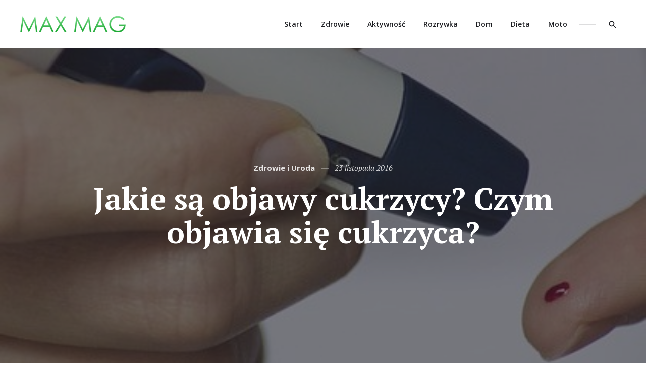

--- FILE ---
content_type: text/html; charset=UTF-8
request_url: https://maxmag.pl/jakie-sa-objawy-cukrzycy-czym-objawia-sie-cukrzyca/
body_size: 22338
content:
<!doctype html>
<html lang="pl-PL" class="no-js">
<head>
	<meta charset="UTF-8" />
	<meta name="viewport" content="width=device-width, initial-scale=1" />
	<link rel="profile" href="https://gmpg.org/xfn/11" />
	<script>(function(html){html.className = html.className.replace(/\bno-js\b/,'js')})(document.documentElement);</script>
<title>Jakie są objawy cukrzycy? Czym objawia się cukrzyca? &#x2d; Max Mag</title>

<!-- The SEO Framework: stworzone przez Sybre Waaijer -->
<meta name="robots" content="max-snippet:-1,max-image-preview:standard,max-video-preview:-1" />
<meta name="description" content="Według Polskiego Towarzystwa Diabetologicznego, w Polsce na cukrzycę choruje około 2 miliony os&oacute;b, a 2,6 milion&oacute;w znajduje się w stanie przedcukrzycowym." />
<meta property="og:image" content="https://maxmag.pl/caache/uploads/2016/11/cukrzyca-jak-rozpoznac.jpg" />
<meta property="og:image:width" content="640" />
<meta property="og:image:height" content="426" />
<meta property="og:image:alt" content="Jak rozpoznać cukrzycę?" />
<meta property="og:locale" content="pl_PL" />
<meta property="og:type" content="article" />
<meta property="og:title" content="Jakie są objawy cukrzycy? Czym objawia się cukrzyca?" />
<meta property="og:description" content="Według Polskiego Towarzystwa Diabetologicznego, w Polsce na cukrzycę choruje około 2 miliony os&oacute;b, a 2,6 milion&oacute;w znajduje się w stanie przedcukrzycowym. Według szacunk&oacute;w ta liczba może jeszcze&#8230;" />
<meta property="og:url" content="https://maxmag.pl/jakie-sa-objawy-cukrzycy-czym-objawia-sie-cukrzyca/" />
<meta property="og:site_name" content="Max Mag" />
<meta property="og:updated_time" content="2022-12-05T08:54+00:00" />
<meta property="article:publisher" content="https://www.facebook.com/MaxMag-343192592499186" />
<meta property="article:published_time" content="2016-11-23T13:06+00:00" />
<meta property="article:modified_time" content="2022-12-05T08:54+00:00" />
<link rel="canonical" href="https://maxmag.pl/jakie-sa-objawy-cukrzycy-czym-objawia-sie-cukrzyca/" />
<script type="application/ld+json">{"@context":"https://schema.org","@type":"BreadcrumbList","itemListElement":[{"@type":"ListItem","position":1,"item":{"@id":"https://maxmag.pl/","name":"Max Mag"}},{"@type":"ListItem","position":2,"item":{"@id":"https://maxmag.pl/kat/zdrowie-i-uroda/","name":"Zdrowie i Uroda"}},{"@type":"ListItem","position":3,"item":{"@id":"https://maxmag.pl/jakie-sa-objawy-cukrzycy-czym-objawia-sie-cukrzyca/","name":"Jakie s\u0105 objawy cukrzycy? Czym objawia si\u0119 cukrzyca?"}}]}</script>
<!-- / The SEO Framework: stworzone przez Sybre Waaijer | 5.63ms meta | 3.11ms boot -->

<link rel='dns-prefetch' href='//www.googletagmanager.com' />
<link rel='dns-prefetch' href='//www.google.com' />
<link rel='dns-prefetch' href='//fonts.googleapis.com' />
<link rel='dns-prefetch' href='//s.w.org' />
<link rel='dns-prefetch' href='//pagead2.googlesyndication.com' />
<link href='https://fonts.gstatic.com' crossorigin rel='preconnect' />
<link rel="alternate" type="application/rss+xml" title="Max Mag &raquo; Kanał z wpisami" href="https://maxmag.pl/feed/" />
<link rel="alternate" type="application/rss+xml" title="Max Mag &raquo; Kanał z komentarzami" href="https://maxmag.pl/comments/feed/" />
<link rel="alternate" type="application/rss+xml" title="Max Mag &raquo; Jakie są objawy cukrzycy? Czym objawia się cukrzyca? Kanał z komentarzami" href="https://maxmag.pl/jakie-sa-objawy-cukrzycy-czym-objawia-sie-cukrzyca/feed/" />
<script type="text/javascript">
window._wpemojiSettings = {"baseUrl":"https:\/\/s.w.org\/images\/core\/emoji\/13.1.0\/72x72\/","ext":".png","svgUrl":"https:\/\/s.w.org\/images\/core\/emoji\/13.1.0\/svg\/","svgExt":".svg","source":{"concatemoji":"https:\/\/maxmag.pl\/wp-includes\/js\/wp-emoji-release.min.js?ver=5.9.12"}};
/*! This file is auto-generated */
!function(e,a,t){var n,r,o,i=a.createElement("canvas"),p=i.getContext&&i.getContext("2d");function s(e,t){var a=String.fromCharCode;p.clearRect(0,0,i.width,i.height),p.fillText(a.apply(this,e),0,0);e=i.toDataURL();return p.clearRect(0,0,i.width,i.height),p.fillText(a.apply(this,t),0,0),e===i.toDataURL()}function c(e){var t=a.createElement("script");t.src=e,t.defer=t.type="text/javascript",a.getElementsByTagName("head")[0].appendChild(t)}for(o=Array("flag","emoji"),t.supports={everything:!0,everythingExceptFlag:!0},r=0;r<o.length;r++)t.supports[o[r]]=function(e){if(!p||!p.fillText)return!1;switch(p.textBaseline="top",p.font="600 32px Arial",e){case"flag":return s([127987,65039,8205,9895,65039],[127987,65039,8203,9895,65039])?!1:!s([55356,56826,55356,56819],[55356,56826,8203,55356,56819])&&!s([55356,57332,56128,56423,56128,56418,56128,56421,56128,56430,56128,56423,56128,56447],[55356,57332,8203,56128,56423,8203,56128,56418,8203,56128,56421,8203,56128,56430,8203,56128,56423,8203,56128,56447]);case"emoji":return!s([10084,65039,8205,55357,56613],[10084,65039,8203,55357,56613])}return!1}(o[r]),t.supports.everything=t.supports.everything&&t.supports[o[r]],"flag"!==o[r]&&(t.supports.everythingExceptFlag=t.supports.everythingExceptFlag&&t.supports[o[r]]);t.supports.everythingExceptFlag=t.supports.everythingExceptFlag&&!t.supports.flag,t.DOMReady=!1,t.readyCallback=function(){t.DOMReady=!0},t.supports.everything||(n=function(){t.readyCallback()},a.addEventListener?(a.addEventListener("DOMContentLoaded",n,!1),e.addEventListener("load",n,!1)):(e.attachEvent("onload",n),a.attachEvent("onreadystatechange",function(){"complete"===a.readyState&&t.readyCallback()})),(n=t.source||{}).concatemoji?c(n.concatemoji):n.wpemoji&&n.twemoji&&(c(n.twemoji),c(n.wpemoji)))}(window,document,window._wpemojiSettings);
</script>
<style type="text/css">
img.wp-smiley,
img.emoji {
	display: inline !important;
	border: none !important;
	box-shadow: none !important;
	height: 1em !important;
	width: 1em !important;
	margin: 0 0.07em !important;
	vertical-align: -0.1em !important;
	background: none !important;
	padding: 0 !important;
}
</style>
	<link rel='stylesheet' id='wp-block-library-css'  href='https://maxmag.pl/wp-includes/css/dist/block-library/style.min.css?ver=5.9.12' type='text/css' media='all' />
<style id='wp-block-library-theme-inline-css' type='text/css'>
.wp-block-audio figcaption{color:#555;font-size:13px;text-align:center}.is-dark-theme .wp-block-audio figcaption{color:hsla(0,0%,100%,.65)}.wp-block-code>code{font-family:Menlo,Consolas,monaco,monospace;color:#1e1e1e;padding:.8em 1em;border:1px solid #ddd;border-radius:4px}.wp-block-embed figcaption{color:#555;font-size:13px;text-align:center}.is-dark-theme .wp-block-embed figcaption{color:hsla(0,0%,100%,.65)}.blocks-gallery-caption{color:#555;font-size:13px;text-align:center}.is-dark-theme .blocks-gallery-caption{color:hsla(0,0%,100%,.65)}.wp-block-image figcaption{color:#555;font-size:13px;text-align:center}.is-dark-theme .wp-block-image figcaption{color:hsla(0,0%,100%,.65)}.wp-block-pullquote{border-top:4px solid;border-bottom:4px solid;margin-bottom:1.75em;color:currentColor}.wp-block-pullquote__citation,.wp-block-pullquote cite,.wp-block-pullquote footer{color:currentColor;text-transform:uppercase;font-size:.8125em;font-style:normal}.wp-block-quote{border-left:.25em solid;margin:0 0 1.75em;padding-left:1em}.wp-block-quote cite,.wp-block-quote footer{color:currentColor;font-size:.8125em;position:relative;font-style:normal}.wp-block-quote.has-text-align-right{border-left:none;border-right:.25em solid;padding-left:0;padding-right:1em}.wp-block-quote.has-text-align-center{border:none;padding-left:0}.wp-block-quote.is-large,.wp-block-quote.is-style-large,.wp-block-quote.is-style-plain{border:none}.wp-block-search .wp-block-search__label{font-weight:700}.wp-block-group:where(.has-background){padding:1.25em 2.375em}.wp-block-separator{border:none;border-bottom:2px solid;margin-left:auto;margin-right:auto;opacity:.4}.wp-block-separator:not(.is-style-wide):not(.is-style-dots){width:100px}.wp-block-separator.has-background:not(.is-style-dots){border-bottom:none;height:1px}.wp-block-separator.has-background:not(.is-style-wide):not(.is-style-dots){height:2px}.wp-block-table thead{border-bottom:3px solid}.wp-block-table tfoot{border-top:3px solid}.wp-block-table td,.wp-block-table th{padding:.5em;border:1px solid;word-break:normal}.wp-block-table figcaption{color:#555;font-size:13px;text-align:center}.is-dark-theme .wp-block-table figcaption{color:hsla(0,0%,100%,.65)}.wp-block-video figcaption{color:#555;font-size:13px;text-align:center}.is-dark-theme .wp-block-video figcaption{color:hsla(0,0%,100%,.65)}.wp-block-template-part.has-background{padding:1.25em 2.375em;margin-top:0;margin-bottom:0}
</style>
<style id='global-styles-inline-css' type='text/css'>
body{--wp--preset--color--black: #000000;--wp--preset--color--cyan-bluish-gray: #abb8c3;--wp--preset--color--white: #fff;--wp--preset--color--pale-pink: #f78da7;--wp--preset--color--vivid-red: #cf2e2e;--wp--preset--color--luminous-vivid-orange: #ff6900;--wp--preset--color--luminous-vivid-amber: #fcb900;--wp--preset--color--light-green-cyan: #7bdcb5;--wp--preset--color--vivid-green-cyan: #00d084;--wp--preset--color--pale-cyan-blue: #8ed1fc;--wp--preset--color--vivid-cyan-blue: #0693e3;--wp--preset--color--vivid-purple: #9b51e0;--wp--preset--color--accent: #1ca933;--wp--preset--color--accent-hover: #1ca933;--wp--preset--color--dark: #1c1d21;--wp--preset--color--dark-gray: #747577;--wp--preset--color--light-gray: #f7f8f9;--wp--preset--gradient--vivid-cyan-blue-to-vivid-purple: linear-gradient(135deg,rgba(6,147,227,1) 0%,rgb(155,81,224) 100%);--wp--preset--gradient--light-green-cyan-to-vivid-green-cyan: linear-gradient(135deg,rgb(122,220,180) 0%,rgb(0,208,130) 100%);--wp--preset--gradient--luminous-vivid-amber-to-luminous-vivid-orange: linear-gradient(135deg,rgba(252,185,0,1) 0%,rgba(255,105,0,1) 100%);--wp--preset--gradient--luminous-vivid-orange-to-vivid-red: linear-gradient(135deg,rgba(255,105,0,1) 0%,rgb(207,46,46) 100%);--wp--preset--gradient--very-light-gray-to-cyan-bluish-gray: linear-gradient(135deg,rgb(238,238,238) 0%,rgb(169,184,195) 100%);--wp--preset--gradient--cool-to-warm-spectrum: linear-gradient(135deg,rgb(74,234,220) 0%,rgb(151,120,209) 20%,rgb(207,42,186) 40%,rgb(238,44,130) 60%,rgb(251,105,98) 80%,rgb(254,248,76) 100%);--wp--preset--gradient--blush-light-purple: linear-gradient(135deg,rgb(255,206,236) 0%,rgb(152,150,240) 100%);--wp--preset--gradient--blush-bordeaux: linear-gradient(135deg,rgb(254,205,165) 0%,rgb(254,45,45) 50%,rgb(107,0,62) 100%);--wp--preset--gradient--luminous-dusk: linear-gradient(135deg,rgb(255,203,112) 0%,rgb(199,81,192) 50%,rgb(65,88,208) 100%);--wp--preset--gradient--pale-ocean: linear-gradient(135deg,rgb(255,245,203) 0%,rgb(182,227,212) 50%,rgb(51,167,181) 100%);--wp--preset--gradient--electric-grass: linear-gradient(135deg,rgb(202,248,128) 0%,rgb(113,206,126) 100%);--wp--preset--gradient--midnight: linear-gradient(135deg,rgb(2,3,129) 0%,rgb(40,116,252) 100%);--wp--preset--duotone--dark-grayscale: url('#wp-duotone-dark-grayscale');--wp--preset--duotone--grayscale: url('#wp-duotone-grayscale');--wp--preset--duotone--purple-yellow: url('#wp-duotone-purple-yellow');--wp--preset--duotone--blue-red: url('#wp-duotone-blue-red');--wp--preset--duotone--midnight: url('#wp-duotone-midnight');--wp--preset--duotone--magenta-yellow: url('#wp-duotone-magenta-yellow');--wp--preset--duotone--purple-green: url('#wp-duotone-purple-green');--wp--preset--duotone--blue-orange: url('#wp-duotone-blue-orange');--wp--preset--font-size--small: 16.6333px;--wp--preset--font-size--medium: 20px;--wp--preset--font-size--large: 21.3833px;--wp--preset--font-size--x-large: 42px;--wp--preset--font-size--normal: 19px;--wp--preset--font-size--huge: 24.9333px;}.has-black-color{color: var(--wp--preset--color--black) !important;}.has-cyan-bluish-gray-color{color: var(--wp--preset--color--cyan-bluish-gray) !important;}.has-white-color{color: var(--wp--preset--color--white) !important;}.has-pale-pink-color{color: var(--wp--preset--color--pale-pink) !important;}.has-vivid-red-color{color: var(--wp--preset--color--vivid-red) !important;}.has-luminous-vivid-orange-color{color: var(--wp--preset--color--luminous-vivid-orange) !important;}.has-luminous-vivid-amber-color{color: var(--wp--preset--color--luminous-vivid-amber) !important;}.has-light-green-cyan-color{color: var(--wp--preset--color--light-green-cyan) !important;}.has-vivid-green-cyan-color{color: var(--wp--preset--color--vivid-green-cyan) !important;}.has-pale-cyan-blue-color{color: var(--wp--preset--color--pale-cyan-blue) !important;}.has-vivid-cyan-blue-color{color: var(--wp--preset--color--vivid-cyan-blue) !important;}.has-vivid-purple-color{color: var(--wp--preset--color--vivid-purple) !important;}.has-black-background-color{background-color: var(--wp--preset--color--black) !important;}.has-cyan-bluish-gray-background-color{background-color: var(--wp--preset--color--cyan-bluish-gray) !important;}.has-white-background-color{background-color: var(--wp--preset--color--white) !important;}.has-pale-pink-background-color{background-color: var(--wp--preset--color--pale-pink) !important;}.has-vivid-red-background-color{background-color: var(--wp--preset--color--vivid-red) !important;}.has-luminous-vivid-orange-background-color{background-color: var(--wp--preset--color--luminous-vivid-orange) !important;}.has-luminous-vivid-amber-background-color{background-color: var(--wp--preset--color--luminous-vivid-amber) !important;}.has-light-green-cyan-background-color{background-color: var(--wp--preset--color--light-green-cyan) !important;}.has-vivid-green-cyan-background-color{background-color: var(--wp--preset--color--vivid-green-cyan) !important;}.has-pale-cyan-blue-background-color{background-color: var(--wp--preset--color--pale-cyan-blue) !important;}.has-vivid-cyan-blue-background-color{background-color: var(--wp--preset--color--vivid-cyan-blue) !important;}.has-vivid-purple-background-color{background-color: var(--wp--preset--color--vivid-purple) !important;}.has-black-border-color{border-color: var(--wp--preset--color--black) !important;}.has-cyan-bluish-gray-border-color{border-color: var(--wp--preset--color--cyan-bluish-gray) !important;}.has-white-border-color{border-color: var(--wp--preset--color--white) !important;}.has-pale-pink-border-color{border-color: var(--wp--preset--color--pale-pink) !important;}.has-vivid-red-border-color{border-color: var(--wp--preset--color--vivid-red) !important;}.has-luminous-vivid-orange-border-color{border-color: var(--wp--preset--color--luminous-vivid-orange) !important;}.has-luminous-vivid-amber-border-color{border-color: var(--wp--preset--color--luminous-vivid-amber) !important;}.has-light-green-cyan-border-color{border-color: var(--wp--preset--color--light-green-cyan) !important;}.has-vivid-green-cyan-border-color{border-color: var(--wp--preset--color--vivid-green-cyan) !important;}.has-pale-cyan-blue-border-color{border-color: var(--wp--preset--color--pale-cyan-blue) !important;}.has-vivid-cyan-blue-border-color{border-color: var(--wp--preset--color--vivid-cyan-blue) !important;}.has-vivid-purple-border-color{border-color: var(--wp--preset--color--vivid-purple) !important;}.has-vivid-cyan-blue-to-vivid-purple-gradient-background{background: var(--wp--preset--gradient--vivid-cyan-blue-to-vivid-purple) !important;}.has-light-green-cyan-to-vivid-green-cyan-gradient-background{background: var(--wp--preset--gradient--light-green-cyan-to-vivid-green-cyan) !important;}.has-luminous-vivid-amber-to-luminous-vivid-orange-gradient-background{background: var(--wp--preset--gradient--luminous-vivid-amber-to-luminous-vivid-orange) !important;}.has-luminous-vivid-orange-to-vivid-red-gradient-background{background: var(--wp--preset--gradient--luminous-vivid-orange-to-vivid-red) !important;}.has-very-light-gray-to-cyan-bluish-gray-gradient-background{background: var(--wp--preset--gradient--very-light-gray-to-cyan-bluish-gray) !important;}.has-cool-to-warm-spectrum-gradient-background{background: var(--wp--preset--gradient--cool-to-warm-spectrum) !important;}.has-blush-light-purple-gradient-background{background: var(--wp--preset--gradient--blush-light-purple) !important;}.has-blush-bordeaux-gradient-background{background: var(--wp--preset--gradient--blush-bordeaux) !important;}.has-luminous-dusk-gradient-background{background: var(--wp--preset--gradient--luminous-dusk) !important;}.has-pale-ocean-gradient-background{background: var(--wp--preset--gradient--pale-ocean) !important;}.has-electric-grass-gradient-background{background: var(--wp--preset--gradient--electric-grass) !important;}.has-midnight-gradient-background{background: var(--wp--preset--gradient--midnight) !important;}.has-small-font-size{font-size: var(--wp--preset--font-size--small) !important;}.has-medium-font-size{font-size: var(--wp--preset--font-size--medium) !important;}.has-large-font-size{font-size: var(--wp--preset--font-size--large) !important;}.has-x-large-font-size{font-size: var(--wp--preset--font-size--x-large) !important;}
</style>
<link rel='stylesheet' id='contact-form-7-css'  href='https://maxmag.pl/caache/plugins/contact-form-7/includes/css/styles.css?ver=5.5.6.1' type='text/css' media='all' />
<link rel='stylesheet' id='relatizer-top-menu-styles-css'  href='https://maxmag.pl/caache/plugins/relatizer/assets/css/top-menu.css?ver=0.58' type='text/css' media='all' />
<link rel='stylesheet' id='karis-fonts-css'  href='https://fonts.googleapis.com/css?family=Open+Sans%3A400%2C400i%2C600%2C600i%2C700%2C700i%7CPT+Serif%3A400%2C400i%2C700%2C700i&#038;subset=latin' type='text/css' media='all' />
<link rel='stylesheet' id='karis-style-css'  href='https://maxmag.pl/caache/themes/maxmag2/style.css?ver=1.0.2' type='text/css' media='all' />
<style id='karis-style-inline-css' type='text/css'>

		/* CUSTOM ACCENT COLOR */
		a,
		.button--menu-toggle:hover,
		.button--menu-toggle:focus,
		.page-links a:hover,
		.page-links a:focus,
		.page-links > span:not(.page-links-title),
		.attachment .post-navigation a:hover,
		.attachment .post-navigation a:focus,
		.pagination .page-numbers.current,
		.pagination a:hover,
		.pagination a:focus,
		.entry__content .has-accent-color,
		.entry__meta .sticky-post,
		.entry__title a:hover,
		.entry__title a:focus,
		.entry__footer .byline a:hover,
		.entry__footer .byline a:focus,
		.post-card__title a:hover,
		.post-card__title a:focus,
		.comment-reply-title small a:hover,
		.comment-reply-title small a:focus {
			color: #1ca933;
		}

		mark,
		ins,
		::selection,
		.button,
		button,
		input[type="button"],
		input[type="reset"],
		input[type="submit"],
		.button--menu-toggle:hover .icon-bar,
		.button--menu-toggle:focus .icon-bar,
		.entry__content .has-accent-background-color,
		.entry__content .wp-block-button__link:not(.has-background),
		.entry__content .wp-block-file .wp-block-file__button,
		.widget_calendar tbody a:hover,
		.widget_calendar tbody a:focus,
		button.button--show-comments:hover,
		button.button--show-comments:focus,
		.comment-author .post-author-badge,
		.comment.bypostauthor:not(.comment--has-avatar) > article .comment-author .fn::after,
		.comment-reply-link:hover,
		.comment-reply-link:focus {
			background-color: #1ca933;
		}

		.comment-reply-link:hover,
		.comment-reply-link:focus {
			border-color: #1ca933;
		}

		@media only screen and (min-width: 960px) {
			.header__menu li:hover > a,
			.header__menu li.focus > a,
			.header__menu a:hover,
			.header__menu a:focus,
			.header__menu .current-menu-item > a,
			.header__menu .current-menu-ancestor > a {
				color: #1ca933;
			}
		}
	

		/* CUSTOM ACCENT HOVER COLOR */
		a:hover,
		a:focus,
		a:active,
		.menu--social li a:hover,
		.menu--social li a:focus,
		.comment-navigation a:hover,
		.comment-navigation a:focus,
		.entry__content .has-accent-hover-color,
		.widget ul li > a:hover,
		.widget ul li > a:focus,
		.widget_calendar tfoot a:hover,
		.widget_calendar tfoot a:focus,
		.widget_recent_comments ul li .comment-author-link a:hover,
		.widget_recent_comments ul li .comment-author-link a:focus,
		.widget_rss .widget-title > a:hover,
		.widget_rss .widget-title > a:focus,
		.tagcloud .tag-cloud-link:hover,
		.tagcloud .tag-cloud-link:focus,
		.tagcloud .tag-cloud-link:hover .tag-link-count,
		.tagcloud .tag-cloud-link:focus .tag-link-count,
		.entry__meta .cat-links a:hover,
		.entry__meta .cat-links a:focus,
		.post-card__meta .cat-links a:hover,
		.post-card__meta .cat-links a:focus,
		.author-info__title a:hover,
		.author-info__title a:focus,
		.comment-author .url:hover,
		.comment-author .url:focus,
		.footer a:hover,
		.footer a:focus {
			color: #1ca933;
		}

		.button:hover,
		.button:focus,
		button:hover,
		button:focus,
		input[type="button"]:hover,
		input[type="button"]:focus,
		input[type="reset"]:hover,
		input[type="reset"]:focus,
		input[type="submit"]:hover,
		input[type="submit"]:focus,
		.entry__content .has-accent-hover-background-color,
		.entry__content .wp-block-file .wp-block-file__button:hover,
		.entry__content .wp-block-file .wp-block-file__button:focus,
		.entry__footer .tags-links a:hover,
		.entry__footer .tags-links a:focus,
		.widget ul.children .current-cat::before,
		.widget ul.children .current-menu-item::before,
		.widget ul.children .current_page_item::before,
		.widget ul.sub-menu .current-cat::before,
		.widget ul.sub-menu .current-menu-item::before,
		.widget ul.sub-menu .current_page_item::before {
			background-color: #1ca933;
		}

		.entry__meta .cat-links a,
		.post-card__meta .cat-links a {
			background-image: linear-gradient(to top, #1ca933 0px, #1ca933 0px), linear-gradient(to top, rgba(28, 29, 33, .15) 0px, rgba(28, 29, 33, .15) 0px);
		}
	
</style>
<link rel='stylesheet' id='karis-print-style-css'  href='https://maxmag.pl/caache/themes/maxmag2/assets/css/print.css?ver=1.0.2' type='text/css' media='print' />
<link rel='stylesheet' id='karis-contact-form-style-css'  href='https://maxmag.pl/caache/themes/maxmag2/assets/css/contact-form.css?ver=1.0.2' type='text/css' media='all' />
<link rel='stylesheet' id='easy_table_style-css'  href='https://maxmag.pl/caache/plugins/easy-table/themes/default/style.css?ver=1.8' type='text/css' media='all' />
<link rel='stylesheet' id='footable-core-min-css'  href='https://maxmag.pl/caache/plugins/footable/css/footable.core.min.css?ver=0.3.1' type='text/css' media='all' />
<link rel='stylesheet' id='footable-standalone-min-css'  href='https://maxmag.pl/caache/plugins/footable/css/footable.standalone.min.css?ver=0.3.1' type='text/css' media='all' />
<script type='text/javascript' src='https://maxmag.pl/wp-includes/js/jquery/jquery.min.js?ver=3.6.0' id='jquery-core-js'></script>
<script type='text/javascript' src='https://maxmag.pl/wp-includes/js/jquery/jquery-migrate.min.js?ver=3.3.2' id='jquery-migrate-js'></script>

<!-- Google Analytics snippet added by Site Kit -->
<script type='text/javascript' src='https://www.googletagmanager.com/gtag/js?id=UA-229627461-1' id='google_gtagjs-js' async></script>
<script type='text/javascript' id='google_gtagjs-js-after'>
window.dataLayer = window.dataLayer || [];function gtag(){dataLayer.push(arguments);}
gtag('set', 'linker', {"domains":["maxmag.pl"]} );
gtag("js", new Date());
gtag("set", "developer_id.dZTNiMT", true);
gtag("config", "UA-229627461-1", {"anonymize_ip":true});
gtag("config", "G-GR7HF0DJQX");
</script>

<!-- End Google Analytics snippet added by Site Kit -->
<script type='text/javascript' src='https://maxmag.pl/caache/plugins/footable/js/footable.min.js?ver=0.3.1' id='footable-min-js'></script>
<link rel="https://api.w.org/" href="https://maxmag.pl/wp-json/" /><link rel="alternate" type="application/json" href="https://maxmag.pl/wp-json/wp/v2/posts/2929" /><link rel="EditURI" type="application/rsd+xml" title="RSD" href="https://maxmag.pl/xmlrpc.php?rsd" />
<link rel="wlwmanifest" type="application/wlwmanifest+xml" href="https://maxmag.pl/wp-includes/wlwmanifest.xml" /> 
<link rel="alternate" type="application/json+oembed" href="https://maxmag.pl/wp-json/oembed/1.0/embed?url=https%3A%2F%2Fmaxmag.pl%2Fjakie-sa-objawy-cukrzycy-czym-objawia-sie-cukrzyca%2F" />
<link rel="alternate" type="text/xml+oembed" href="https://maxmag.pl/wp-json/oembed/1.0/embed?url=https%3A%2F%2Fmaxmag.pl%2Fjakie-sa-objawy-cukrzycy-czym-objawia-sie-cukrzyca%2F&#038;format=xml" />
<meta name="generator" content="Site Kit by Google 1.105.0" />
<!-- Google AdSense snippet added by Site Kit -->
<meta name="google-adsense-platform-account" content="ca-host-pub-2644536267352236">
<meta name="google-adsense-platform-domain" content="sitekit.withgoogle.com">
<!-- End Google AdSense snippet added by Site Kit -->
<style type="text/css">.recentcomments a{display:inline !important;padding:0 !important;margin:0 !important;}</style><script type="text/javascript">/* FooTable init code */

var $FOOTABLE = $FOOTABLE || {};
(function( $FOOTABLE, $, undefined ) {

	jQuery.fn.attrAppendWithComma=function(a,b){var c;return this.each(function(){c=$(this),void 0!==c.attr(a)&&""!=c.attr(a)?c.attr(a,c.attr(a)+","+b):c.attr(a,b)})};jQuery.fn.footableAttr=function(a,b){return this.each(function(){var c=$(this);c.data("auto-columns")!==!1&&(c.find("thead th:gt("+a+")").attrAppendWithComma("data-hide","tablet"),c.find("thead th:gt("+b+")").attrAppendWithComma("data-hide","phone"))})},jQuery.fn.footableFilter=function(a){return this.each(function(){var b=$(this);b.data("filter")||b.data("filter")===!1||b.data("filter-text-only","true").before('<div class="footable-filter-container"><input placeholder="'+a+'" style="float:right" type="text" class="footable-filter" /></div>')})},jQuery.fn.footablePager=function(){return this.each(function(){var a=$(this);if(a.data("page")!==!1){var b=$('<tfoot class="hide-if-no-paging"><tr><td><div class="pagination pagination-centered"></div></td></tr></tfoot>');b.find("td").attr("colspan",a.find("thead th").length),a.find("tbody:last").after(b)}})};

	$FOOTABLE.init = function() {
		$(".footable")
			.footableAttr(3,2)
			.footable( { breakpoints: { phone: 320, tablet: 768 } });

	};
}( $FOOTABLE, jQuery ));

jQuery(function($) {
	$FOOTABLE.init();
});
</script>		<style id="karis-custom-header-styles" type="text/css">
			.site__title,
			.site__description {
				position: absolute !important;
				clip: rect(1px, 1px, 1px, 1px);
			}

			.featured--site-info:not(.featured--has-header-image):not(.featured--has-site-description) {
		    display: none;
		  }
		</style>
		<script id='nitro-telemetry-meta' nitro-exclude>window.NPTelemetryMetadata={missReason: (!window.NITROPACK_STATE ? 'cache not found' : 'hit'),pageType: 'post',}</script><script id='nitro-telemetry'>(function() {var webVitals=function(e){"use strict";var n,t,r,i,o,a=-1,c=function(e){addEventListener("pageshow",(function(n){n.persisted&&(a=n.timeStamp,e(n))}),!0)},u=function(){return window.performance&&performance.getEntriesByType&&performance.getEntriesByType("navigation")[0]},s=function(){var e=u();return e&&e.activationStart||0},f=function(e,n){var t=u(),r="navigate";a>=0?r="back-forward-cache":t&&(document.prerendering||s()>0?r="prerender":document.wasDiscarded?r="restore":t.type&&(r=t.type.replace(/_/g,"-")));return{name:e,value:void 0===n?-1:n,rating:"good",delta:0,entries:[],id:"v3-".concat(Date.now(),"-").concat(Math.floor(8999999999999*Math.random())+1e12),navigationType:r}},d=function(e,n,t){try{if(PerformanceObserver.supportedEntryTypes.includes(e)){var r=new PerformanceObserver((function(e){Promise.resolve().then((function(){n(e.getEntries())}))}));return r.observe(Object.assign({type:e,buffered:!0},t||{})),r}}catch(e){}},l=function(e,n,t,r){var i,o;return function(a){n.value>=0&&(a||r)&&((o=n.value-(i||0))||void 0===i)&&(i=n.value,n.delta=o,n.rating=function(e,n){return e>n[1]?"poor":e>n[0]?"needs-improvement":"good"}(n.value,t),e(n))}},p=function(e){requestAnimationFrame((function(){return requestAnimationFrame((function(){return e()}))}))},v=function(e){var n=function(n){"pagehide"!==n.type&&"hidden"!==document.visibilityState||e(n)};addEventListener("visibilitychange",n,!0),addEventListener("pagehide",n,!0)},m=function(e){var n=!1;return function(t){n||(e(t),n=!0)}},h=-1,g=function(){return"hidden"!==document.visibilityState||document.prerendering?1/0:0},T=function(e){"hidden"===document.visibilityState&&h>-1&&(h="visibilitychange"===e.type?e.timeStamp:0,C())},y=function(){addEventListener("visibilitychange",T,!0),addEventListener("prerenderingchange",T,!0)},C=function(){removeEventListener("visibilitychange",T,!0),removeEventListener("prerenderingchange",T,!0)},E=function(){return h<0&&(h=g(),y(),c((function(){setTimeout((function(){h=g(),y()}),0)}))),{get firstHiddenTime(){return h}}},L=function(e){document.prerendering?addEventListener("prerenderingchange",(function(){return e()}),!0):e()},b=[1800,3e3],S=function(e,n){n=n||{},L((function(){var t,r=E(),i=f("FCP"),o=d("paint",(function(e){e.forEach((function(e){"first-contentful-paint"===e.name&&(o.disconnect(),e.startTime<r.firstHiddenTime&&(i.value=Math.max(e.startTime-s(),0),i.entries.push(e),t(!0)))}))}));o&&(t=l(e,i,b,n.reportAllChanges),c((function(r){i=f("FCP"),t=l(e,i,b,n.reportAllChanges),p((function(){i.value=performance.now()-r.timeStamp,t(!0)}))})))}))},w=[.1,.25],P=function(e,n){n=n||{},S(m((function(){var t,r=f("CLS",0),i=0,o=[],a=function(e){e.forEach((function(e){if(!e.hadRecentInput){var n=o[0],t=o[o.length-1];i&&e.startTime-t.startTime<1e3&&e.startTime-n.startTime<5e3?(i+=e.value,o.push(e)):(i=e.value,o=[e])}})),i>r.value&&(r.value=i,r.entries=o,t())},u=d("layout-shift",a);u&&(t=l(e,r,w,n.reportAllChanges),v((function(){a(u.takeRecords()),t(!0)})),c((function(){i=0,r=f("CLS",0),t=l(e,r,w,n.reportAllChanges),p((function(){return t()}))})),setTimeout(t,0))})))},F={passive:!0,capture:!0},I=new Date,A=function(e,i){n||(n=i,t=e,r=new Date,k(removeEventListener),M())},M=function(){if(t>=0&&t<r-I){var e={entryType:"first-input",name:n.type,target:n.target,cancelable:n.cancelable,startTime:n.timeStamp,processingStart:n.timeStamp+t};i.forEach((function(n){n(e)})),i=[]}},D=function(e){if(e.cancelable){var n=(e.timeStamp>1e12?new Date:performance.now())-e.timeStamp;"pointerdown"==e.type?function(e,n){var t=function(){A(e,n),i()},r=function(){i()},i=function(){removeEventListener("pointerup",t,F),removeEventListener("pointercancel",r,F)};addEventListener("pointerup",t,F),addEventListener("pointercancel",r,F)}(n,e):A(n,e)}},k=function(e){["mousedown","keydown","touchstart","pointerdown"].forEach((function(n){return e(n,D,F)}))},B=[100,300],x=function(e,r){r=r||{},L((function(){var o,a=E(),u=f("FID"),s=function(e){e.startTime<a.firstHiddenTime&&(u.value=e.processingStart-e.startTime,u.entries.push(e),o(!0))},p=function(e){e.forEach(s)},h=d("first-input",p);o=l(e,u,B,r.reportAllChanges),h&&v(m((function(){p(h.takeRecords()),h.disconnect()}))),h&&c((function(){var a;u=f("FID"),o=l(e,u,B,r.reportAllChanges),i=[],t=-1,n=null,k(addEventListener),a=s,i.push(a),M()}))}))},N=0,R=1/0,H=0,O=function(e){e.forEach((function(e){e.interactionId&&(R=Math.min(R,e.interactionId),H=Math.max(H,e.interactionId),N=H?(H-R)/7+1:0)}))},_=function(){return o?N:performance.interactionCount||0},j=function(){"interactionCount"in performance||o||(o=d("event",O,{type:"event",buffered:!0,durationThreshold:0}))},q=[200,500],V=0,z=function(){return _()-V},G=[],J={},K=function(e){var n=G[G.length-1],t=J[e.interactionId];if(t||G.length<10||e.duration>n.latency){if(t)t.entries.push(e),t.latency=Math.max(t.latency,e.duration);else{var r={id:e.interactionId,latency:e.duration,entries:[e]};J[r.id]=r,G.push(r)}G.sort((function(e,n){return n.latency-e.latency})),G.splice(10).forEach((function(e){delete J[e.id]}))}},Q=function(e,n){n=n||{},L((function(){j();var t,r=f("INP"),i=function(e){e.forEach((function(e){(e.interactionId&&K(e),"first-input"===e.entryType)&&(!G.some((function(n){return n.entries.some((function(n){return e.duration===n.duration&&e.startTime===n.startTime}))}))&&K(e))}));var n,i=(n=Math.min(G.length-1,Math.floor(z()/50)),G[n]);i&&i.latency!==r.value&&(r.value=i.latency,r.entries=i.entries,t())},o=d("event",i,{durationThreshold:n.durationThreshold||40});t=l(e,r,q,n.reportAllChanges),o&&(o.observe({type:"first-input",buffered:!0}),v((function(){i(o.takeRecords()),r.value<0&&z()>0&&(r.value=0,r.entries=[]),t(!0)})),c((function(){G=[],V=_(),r=f("INP"),t=l(e,r,q,n.reportAllChanges)})))}))},U=[2500,4e3],W={},X=function(e,n){n=n||{},L((function(){var t,r=E(),i=f("LCP"),o=function(e){var n=e[e.length-1];n&&n.startTime<r.firstHiddenTime&&(i.value=Math.max(n.startTime-s(),0),i.entries=[n],t())},a=d("largest-contentful-paint",o);if(a){t=l(e,i,U,n.reportAllChanges);var u=m((function(){W[i.id]||(o(a.takeRecords()),a.disconnect(),W[i.id]=!0,t(!0))}));["keydown","click"].forEach((function(e){addEventListener(e,u,!0)})),v(u),c((function(r){i=f("LCP"),t=l(e,i,U,n.reportAllChanges),p((function(){i.value=performance.now()-r.timeStamp,W[i.id]=!0,t(!0)}))}))}}))},Y=[800,1800],Z=function e(n){document.prerendering?L((function(){return e(n)})):"complete"!==document.readyState?addEventListener("load",(function(){return e(n)}),!0):setTimeout(n,0)},$=function(e,n){n=n||{};var t=f("TTFB"),r=l(e,t,Y,n.reportAllChanges);Z((function(){var i=u();if(i){var o=i.responseStart;if(o<=0||o>performance.now())return;t.value=Math.max(o-s(),0),t.entries=[i],r(!0),c((function(){t=f("TTFB",0),(r=l(e,t,Y,n.reportAllChanges))(!0)}))}}))};return e.CLSThresholds=w,e.FCPThresholds=b,e.FIDThresholds=B,e.INPThresholds=q,e.LCPThresholds=U,e.TTFBThresholds=Y,e.getCLS=P,e.getFCP=S,e.getFID=x,e.getINP=Q,e.getLCP=X,e.getTTFB=$,e.onCLS=P,e.onFCP=S,e.onFID=x,e.onINP=Q,e.onLCP=X,e.onTTFB=$,Object.defineProperty(e,"__esModule",{value:!0}),e}({});
var nitroTelemetry=function(){let e=!!window.IS_NITROPACK;let t=performance.getEntriesByType("navigation")[0];let a=document.prerendering||t?.activationStart>0;let o=!a&&t.responseStart-t.requestStart<=5;let n=true;let l=false;let r=null;let i=null;let u=null;let f=y();let s="https://to.getnitropack.com/";let c="YJGxEOTzYSsobLmktYzGvXDpXMljQOes";let d=typeof NPRL!="undefined";let w=d?"loadNitro":"load";let p;let S;let g;let h;let v=["missReason","pageType"];function y(){return"NPTelemetry:"+btoa(Date.now())+"_"+q()+(e?"_o":"_u")+(a?"_prr":o?"_pre":"_dow")}function m(){return document.visibilityState==="visible"}function N(){n=true;f=y();p=null;S={crux:null};L();h=null}function L(){g={sessionEntry:null,unknown:0,afterStyles:0,afterPageLoad:0,afterScroll:0,total:0}}function M(){let n=performance.getEntriesByType("navigation");let r={};let a={navigate:0,reload:1,back_forward:2,prerender:3};for(let t in n){let e=n[t];if(!e.activationStart){e.activationStart=0}r={ttfb:Math.round(e.responseStart-e.connectEnd),"ttfb:crux":Math.round(Math.max(e.responseStart-e.activationStart,0)),netDns:Math.round(e.domainLookupEnd-e.domainLookupStart),netInitialCon:Math.round(e.connectEnd-e.connectStart),netSsl:Math.round(e.requestStart-e.secureConnectionStart),netContentDown:Math.round(e.responseEnd-e.responseStart),netWorkerDuration:Math.round(e.fetchStart-e.workerStart),netStalled:Math.round(e.domainLookupStart-e.fetchStart),netNavType:a.hasOwnProperty(e.type)?a[e.type]:-1}}return r}function q(){if(navigator.connection){return navigator.connection.effectiveType}else{return"u"}}function E(){let e=f+":pageview";P(e,{pv:1})}function B(){if(typeof NPTelemetryMetadata==="object"){for(let e in NPTelemetryMetadata){if(v.indexOf(e)===-1){delete NPTelemetryMetadata[e]}}let e=f+":metadata";P(e,{metaData:NPTelemetryMetadata})}}function F(){if(window.localStorage){let e="NPTelemetryMeta:lastpv";let t=parseInt(localStorage.getItem(e));let n=Date.now();localStorage.setItem(e,n);return isNaN(t)||t===0?-1:(n-t)/1e3}return null}function P(e,t){t.url=window.location.href.replace(window.location.hash,"");if(window.localStorage){localStorage.setItem(e,JSON.stringify(t))}else{D([t])}}function b(e){if(!window.localStorage)return;let n=null;let r={};let t=0;let a;let o;let i;do{n=localStorage.key(t);if(n&&n.indexOf("NPTelemetry:")===0){i=n.split(":")[1];a=JSON.parse(localStorage.getItem(n));if(!r[i])r[i]={};let t=r[i];for(let e in a){o=a[e];if(o!==null){if(e=="url"||e==="metaData"||e==="prefetchInitiator"){t[e]=o}else if(J(o)){if(!t[e])t[e]=0;t[e]+=o}else if(K(o)){if(!t[e])t[e]={};if(!t[e][o])t[e][o]=0;t[e][o]++}}}localStorage.removeItem(n)}else{t++}}while(n!==null);if(Object.keys(r).length){D(r)}l=false}function J(e){return!isNaN(parseFloat(e))&&isFinite(e)}function K(e){return typeof e==="string"||e instanceof String}function D(e){let t=new FormData;t.append("key",c);if(Object.keys(e).length){t.append("props",JSON.stringify(e));navigator.sendBeacon&&navigator.sendBeacon(s,t)||fetch(s,{body:t,method:"POST",keepalive:true})}}function O(e){if(e===b){if(l){return}else{l=true}}if(window.requestIdleCallback){requestIdleCallback(e,{timeout:1e3})}else{setTimeout(e,1e3)}}function R(){let e=f+":cwv";let t={};if(S.crux){t["lcp:crux"]=Math.round(S.crux)}if(g.total!==null){let e=1e3;t["cls:total"]=Math.round(g.total*e);if(g.afterStyles){t["cls:afterStylesDelta"]=Math.round(g.afterStyles*e)}if(g.afterPageLoad){t["cls:afterPageLoadDelta"]=Math.round(g.afterPageLoad*e)}if(g.afterScroll){t["cls:afterScrollDelta"]=Math.round(g.afterScroll*e)}if(g.unknown){t["cls:unknownDelta"]=Math.round(g.unknown*e)}}else{t["cls:total"]=0}if(p){t["fid"]=Math.round(p)}if(h){t["inp"]=Math.round(h)}if(Object.keys(t).length){P(e,t)}}function T(){r=Date.now();window.removeEventListener("NitroStylesLoaded",T,true)}function k(){i=Date.now();window.removeEventListener(w,k,true)}function V(){u=Date.now()}function I(e){return r&&Date.now()-r<e}function _(e){return i&&Date.now()-i<e}function C(e){return u&&Date.now()-u<e}function A(){let t={};let n="NONE";if(a||o){n="UNKNOWN"}let r=JSON.parse(window.sessionStorage.getItem("nitro_prefetched_urls"));if(r!==null){window.sessionStorage.removeItem("nitro_prefetched_urls");let e=window.location.href;if(r[e]){n=r[e].initiator}t.prefetchCount=Object.entries(r).length}t.prefetchInitiator=n;P(f+":pagePrefetches",t)}N();window.addEventListener(w,k,true);document.addEventListener("scroll",V,{capture:true,passive:true});if(d){window.addEventListener("NitroStylesLoaded",T,true)}function x(){let e=M();let t=F();B();A();Object.assign(e,{lastNavDiff:t});P(f+":net",e)}function j(){E();O(b);n=false}window.addEventListener("load",function(e){if(a){return}x()},true);window.addEventListener("pageshow",function(e){if(a){return}if(m()&&(n||e.persisted)){j()}},true);window.addEventListener("pagehide",function(e){R();N();b()},true);document.addEventListener("prerenderingchange",function(e){x();j()},true);document.addEventListener("visibilitychange",function(e){if(m()){if(n){E();O(b);n=false}}else{}},true);webVitals.getLCP(function(e){S.crux=e.value},true);webVitals.getCLS(function(e){if(e.entries[0]!==g.sessionEntry){L();g.sessionEntry=e.entries[0]}g.total=e.value;let t=250;let n=C(t)+_(t)+I(t);if(n==1){if(C(t)){g.afterScroll+=e.delta}if(_(t)){g.afterPageLoad+=e.delta}if(I(t)){g.afterStyles+=e.delta}}else{g.unknown+=e.delta}},true);webVitals.getFID(function(e){p=e.value});webVitals.getINP(function(e){h=e.value});return{}}();;})();</script>
<!-- Google AdSense snippet added by Site Kit -->
<script async="async" src="https://pagead2.googlesyndication.com/pagead/js/adsbygoogle.js?client=ca-pub-2359093104118414&amp;host=ca-host-pub-2644536267352236" crossorigin="anonymous" type="text/javascript"></script>

<!-- End Google AdSense snippet added by Site Kit -->
<link rel="icon" href="https://maxmag.pl/caache/uploads/2020/07/cropped-maxmag_512x512-32x32.png" sizes="32x32" />
<link rel="icon" href="https://maxmag.pl/caache/uploads/2020/07/cropped-maxmag_512x512-192x192.png" sizes="192x192" />
<link rel="apple-touch-icon" href="https://maxmag.pl/caache/uploads/2020/07/cropped-maxmag_512x512-180x180.png" />
<meta name="msapplication-TileImage" content="https://maxmag.pl/caache/uploads/2020/07/cropped-maxmag_512x512-270x270.png" />
		<style type="text/css" id="wp-custom-css">
			.comments-area__wrapper {
    position: relative;
    display: block;
    overflow: hidden;
}		</style>
		</head>

<body class="post-template-default single single-post postid-2929 single-format-standard wp-custom-logo wp-embed-responsive color-scheme--default" itemscope="itemscope" itemtype="https://schema.org/WebPage">

		<a class="skip-link screen-reader-text" href="#content">Skip to content</a>
		
<div id="page" class="site">
	<header id="masthead" class="header">
		<div class="header__wrapper">

			
<div class="site__branding">
	<a href="https://maxmag.pl/" class="custom-logo-link" rel="home"><img width="300" height="46" src="https://maxmag.pl/caache/uploads/2020/07/maxmag_logo.png" class="custom-logo" alt="logo Max Mag" /></a>		<p class="site__title"><a href="https://maxmag.pl/" rel="home">Max Mag</a></p>
	</div><!-- .site__branding -->

<button id="menu-toggle" class="button--menu-toggle" type="button">
	<span class="screen-reader-text">Menu</span>
	<span class="icon-bar"></span>
	<span class="icon-bar"></span>
	<span class="icon-bar"></span>
</button><!-- #menu-toggle -->

<nav id="header-menu" class="header__menu" aria-label="Header Menu">
	<div class="menu-menu_main-container"><ul id="menu-primary" class="header__menu--primary"><li id="menu-item-81" class="menu-item menu-item-type-custom menu-item-object-custom menu-item-home menu-item-81"><a href="https://maxmag.pl">Start</a></li>
<li id="menu-item-784" class="menu-item menu-item-type-taxonomy menu-item-object-category current-post-ancestor current-menu-parent current-post-parent menu-item-784"><a href="https://maxmag.pl/kat/zdrowie-i-uroda/">Zdrowie</a></li>
<li id="menu-item-1438" class="menu-item menu-item-type-taxonomy menu-item-object-category menu-item-1438"><a href="https://maxmag.pl/kat/turystyka-i-sport/">Aktywność</a></li>
<li id="menu-item-1439" class="menu-item menu-item-type-taxonomy menu-item-object-category menu-item-1439"><a href="https://maxmag.pl/kat/rozrywka-i-kultura/">Rozrywka</a></li>
<li id="menu-item-783" class="menu-item menu-item-type-taxonomy menu-item-object-category menu-item-783"><a href="https://maxmag.pl/kat/dom-i-ogrod/">Dom</a></li>
<li id="menu-item-782" class="menu-item menu-item-type-taxonomy menu-item-object-category menu-item-782"><a href="https://maxmag.pl/kat/zdrowie-i-uroda/dieta-i-odchudzanie/">Dieta</a></li>
<li id="menu-item-2310" class="menu-item menu-item-type-taxonomy menu-item-object-category menu-item-2310"><a href="https://maxmag.pl/kat/motoryzacja-i-transport/">Moto</a></li>
</ul></div>
	<ul id="menu-secondary" class="header__menu--secondary">
		
		<li id="menu-item-search" class="menu-item menu-item--search">
			<a href="#" title="Szukaj"><svg class="svg-icon" width="20" height="20" aria-hidden="true" role="img" focusable="false" xmlns="http://www.w3.org/2000/svg" viewBox="0 0 24 24"><path d="M15.5 14h-.79l-.28-.27C15.41 12.59 16 11.11 16 9.5 16 5.91 13.09 3 9.5 3S3 5.91 3 9.5 5.91 16 9.5 16c1.61 0 3.09-.59 4.23-1.57l.27.28v.79l5 4.99L20.49 19l-4.99-5zm-6 0C7.01 14 5 11.99 5 9.5S7.01 5 9.5 5 14 7.01 14 9.5 11.99 14 9.5 14z"/><path d="M0 0h24v24H0z" fill="none"/></svg><span>Szukaj</span></a>
		</li>

			</ul>
</nav><!-- .sidebar__navigation -->

		</div><!-- .header__wrapper -->
	</header><!-- #masthead -->

	<div id="content" class="content">

		
<div id="content-area" class="content-area">
	<main id="primary" class="main-content">

		
<article id="post-2929" class="post-2929 post type-post status-publish format-standard has-post-thumbnail hentry category-zdrowie-i-uroda tag-co-ma-weglowodany tag-gdzie-sa-weglowodany tag-jakie-sa-style tag-weglowodany-gdzie-sa">
	<header class="entry__header">
		<div class="entry__meta"><span class="cat-links"><span class="screen-reader-text">Categories </span><a href="https://maxmag.pl/kat/zdrowie-i-uroda/" rel="category tag">Zdrowie i Uroda</a></span><span class="posted-on"><span class="screen-reader-text">Posted on </span><a href="https://maxmag.pl/jakie-sa-objawy-cukrzycy-czym-objawia-sie-cukrzyca/" rel="bookmark"><time class="entry__date published" datetime="2016-11-23T14:06:27+01:00">23 listopada 2016</time><time class="updated" datetime="2022-12-05T09:54:04+01:00">5 grudnia 2022</time></a></span></div><!-- .entry__meta --><h1 class="entry__title">Jakie są objawy cukrzycy? Czym objawia się cukrzyca?</h1>
			<figure class="post__thumbnail">
				<div class="post__thumbnail-wrapper">
					<img width="420" height="426" src="https://maxmag.pl/caache/uploads/2016/11/cukrzyca-jak-rozpoznac-420x426.jpg" class="attachment-post-thumbnail size-post-thumbnail wp-post-image" alt="Jak rozpoznać cukrzycę?" sizes="100vw" />				</div>
			</figure><!-- .post__thumbnail -->

			</header><!-- .entry__header -->

	
	<div class="entry__content">
		<p><strong>Według Polskiego Towarzystwa Diabetologicznego, w Polsce na cukrzycę choruje około 2 miliony osób, a 2,6 milionów znajduje się w stanie przedcukrzycowym. Według szacunków ta liczba może jeszcze znacznie wzrosnąć. Z cukrzycą można aktywnie żyć, natomiast ważnym jest, by była ona wykrywana jak najwcześniej. Czym dokładnie jest cukrzyca? Jak się objawia? Kiedy trzeba pójść do lekarza?</strong></p>
<p><span id="more-2929"></span></p>
<p><div itemscope="itemscope" itemtype="http://schema.org/ItemList">
<meta itemprop="itemListOrder" content="http://schema.org/ItemListOrderDescending" /><br />
<span itemprop="ItemListElement">&bull; <a href="#pyt.1">Cukrzyca – co to za choroba?</a></span><br />
<span itemprop="ItemListElement">&bull; <a href="#pyt.2">Cukrzyca typu 1 – na czym polega?</a></span><br />
<span itemprop="ItemListElement">&bull; <a href="#pyt.3">Jak radzić sobie z cukrzycą typu 1?</a></span><br />
<span itemprop="ItemListElement">&bull; <a href="#pyt.4">Czym charakteryzuje się cukrzyca typu 2?</a></span><br />
<span itemprop="ItemListElement">&bull; <a href="#pyt.5">Jakie mogą być przyczyny zachorowań na cukrzycę typu 2?</a></span><br />
<span itemprop="ItemListElement">&bull; <a href="#pyt.6">Czy cukrzyca typu 2 jest groźna?</a></span><br />
<span itemprop="ItemListElement">&bull; <a href="#pyt.7">Jak żyć z cukrzycą typu 2?</a></span><br />
<span itemprop="ItemListElement">&bull; <a href="#pyt.8">Jakie są objawy cukrzycy?</a></span>
</div>
</p>
<h2 id="pyt.1">Cukrzyca – co to za choroba?</h2>
<p>Cukrzyca to przewlekła choroba metaboliczna, charakteryzująca się <strong>podwyższonym poziomem glukozy we krwi</strong> (hiperglikemią). Przyczyną cukrzycy jest zaburzenie wydzielania insuliny. Towarzyszy jej także zaburzenie metabolizmu białek, węglowodanów i tłuszczów. Istnieją dwie najczęstsze postaci cukrzycy, odróżniane ze względu na jej przyczynę i przebieg.</p>
<p><img loading="lazy" src="http://maxmag.pl/caache/uploads/2016/11/cukrzyca-jak-rozpoznac.jpg" alt="Jak rozpoznać cukrzycę?" width="640" height="426" class="aligncenter size-full wp-image-2934" srcset="https://maxmag.pl/caache/uploads/2016/11/cukrzyca-jak-rozpoznac.jpg 640w, https://maxmag.pl/caache/uploads/2016/11/cukrzyca-jak-rozpoznac-300x199.jpg 300w" sizes="(max-width: 640px) 100vw, 640px" /></p>
<h2 id="pyt.2">Cukrzyca typu 1 – na czym polega?</h2>
<p>Przy cukrzycy typu 1, układ immunologiczny organizmu powoli wyniszcza produkujące insulinę komórki beta, <strong>znajdujące się w trzustce</strong>. W efekcie organizm może doprowadzić się do całkowitego niedoboru insuliny. Przyczyna tej autodestrukcyjnej reakcji jest nieznana. Tylko hormon insuliny może być przekaźnikiem glukozy do naszych komórek. Jeśli więc nasz organizm wyniszczy „producentów” insuliny w naszym ciele, glukoza pozostanie we krwi i zamiast niej spalany będzie tłuszcz.</p>
<div style="clear:both; margin-top:0em; margin-bottom:1em;"><a href="https://maxmag.pl/tapety-klasyczne-powrot-do-sprawdzonych-motywow/" target="_self" rel="dofollow" class="u33a05e47e36f8e4112df180d7ef6fba3"><!-- INLINE RELATED POSTS 1/3 //--><style> .u33a05e47e36f8e4112df180d7ef6fba3 { padding:0px; margin: 0; padding-top:1em!important; padding-bottom:1em!important; width:100%; display: block; font-weight:bold; background-color:inherit; border:0!important; border-left:4px solid #e6e6e6!important; text-decoration:none; } .u33a05e47e36f8e4112df180d7ef6fba3:active, .u33a05e47e36f8e4112df180d7ef6fba3:hover { opacity: 1; transition: opacity 250ms; webkit-transition: opacity 250ms; text-decoration:none; } .u33a05e47e36f8e4112df180d7ef6fba3 { transition: background-color 250ms; webkit-transition: background-color 250ms; opacity: 1; transition: opacity 250ms; webkit-transition: opacity 250ms; } .u33a05e47e36f8e4112df180d7ef6fba3 .ctaText { font-weight:bold; color:#7F8C8D; text-decoration:none; font-size: 16px; } .u33a05e47e36f8e4112df180d7ef6fba3 .postTitle { color:inherit; text-decoration: underline!important; font-size: 16px; } .u33a05e47e36f8e4112df180d7ef6fba3:hover .postTitle { text-decoration: underline!important; } </style><div style="padding-left:1em; padding-right:1em;"><span class="ctaText">podobne:</span>&nbsp; <span class="postTitle">Tapety klasyczne - powrót do sprawdzonych motywów</span></div></a></div><h2 id="pyt.3">Jak radzić sobie z cukrzycą typu 1?</h2>
<p>Osoby chore na cukrzycę typu 1 muszą stosować zastrzyki z insuliny, aby kontrolować poziom cukru we krwi. Dodatkowo muszą mieć zaplanowaną odpowiednią dietę i ćwiczenia pomagające w zapewnieniu odpowiedniego poziomu cukru. Jeśli cukrzyca tego typu nie będzie kontrolowana, może stać się przyczyną groźnych chorób takich jak <strong>uszkodzenie nerek, uszkodzenie nerwów, słabe krążenie krwi i retinopatia</strong>, a nawet może doprowadzić do utraty życia.</p>
<h2 id="pyt.4">Czym charakteryzuje się cukrzyca typu 2?</h2>
<p>Cukrzyca typu 2 jest najczęstszą postacią tej choroby. Poziom glukozy we krwi jest za wysoki, ale w przypadku tego typu cukrzycy, trzustka wytwarza insulinę, jednak w zbyt małej ilości. Organizm też w pewien sposób <strong>„uodparnia” się na działanie insuliny</strong>, szczególnie w przypadku za dużej ilości tłuszczu w komórkach.</p>
<div style="clear:both; margin-top:0em; margin-bottom:1em;"><a href="https://maxmag.pl/dyskoteki-kluby-dla-30-latkow-w-bydgoszczy/" target="_self" rel="dofollow" class="uee1ad33f727abbad84bbbbceb2223916"><!-- INLINE RELATED POSTS 2/3 //--><style> .uee1ad33f727abbad84bbbbceb2223916 { padding:0px; margin: 0; padding-top:1em!important; padding-bottom:1em!important; width:100%; display: block; font-weight:bold; background-color:inherit; border:0!important; border-left:4px solid #e6e6e6!important; text-decoration:none; } .uee1ad33f727abbad84bbbbceb2223916:active, .uee1ad33f727abbad84bbbbceb2223916:hover { opacity: 1; transition: opacity 250ms; webkit-transition: opacity 250ms; text-decoration:none; } .uee1ad33f727abbad84bbbbceb2223916 { transition: background-color 250ms; webkit-transition: background-color 250ms; opacity: 1; transition: opacity 250ms; webkit-transition: opacity 250ms; } .uee1ad33f727abbad84bbbbceb2223916 .ctaText { font-weight:bold; color:#7F8C8D; text-decoration:none; font-size: 16px; } .uee1ad33f727abbad84bbbbceb2223916 .postTitle { color:inherit; text-decoration: underline!important; font-size: 16px; } .uee1ad33f727abbad84bbbbceb2223916:hover .postTitle { text-decoration: underline!important; } </style><div style="padding-left:1em; padding-right:1em;"><span class="ctaText">podobne:</span>&nbsp; <span class="postTitle">Dyskoteki, kluby dla 30-latków w Bydgoszczy</span></div></a></div><h2 id="pyt.5">Jakie mogą być przyczyny zachorowań na cukrzycę typu 2?</h2>
<p>To właśnie otyłość może być jedną w przyczyn cukrzycy typu 2. Najbardziej narażone są także osoby: obciążone genetycznie (jeżeli w rodzinie ktoś chorował na taką cukrzycę), mające powyżej 45 lat, prowadzące mało aktywny tryb życia, cierpiące na nadciśnienie oraz te, które znajdują się w stanie przedcukrzycowym. Nie bez powodu więc cukrzycę typu 2 nazywa się <strong>chorobą cywilizacyjną</strong>, bo to głównie nasz nieprawidłowy styl życia może do niej doprowadzić.</p>
<h2 id="pyt.6">Czy cukrzyca typu 2 jest groźna?</h2>
<p>Niezdiagnozowana i nieleczona cukrzyca typu 2 również może prowadzić do groźnych uszkodzeń i chorób. Podobnie jak w przypadku cukrzycy typu 1, zlekceważenie jej może skończyć się dla człowieka bardzo źle. Jest to przewlekła choroba, która w efekcie <strong>może skrócić nasze życie o 10 lat</strong>, a także zwiększać ryzyko wystąpienia ślepoty, choroby Alzheimera, chorób układu krążenia, a nawet może doprowadzić do konieczności amputacji kończyn dolnych.</p>
<h2 id="pyt.7">Jak żyć z cukrzycą typu 2?</h2>
<p>Chory na tę postać cukrzycy powinien przede wszystkim zmienić styl życia, dużo ćwiczyć i stosować odpowiednią dietę. Jeśli cierpi na nadwagę, musi zrzucić zbędne kilogramy. Oprócz tego powinien <strong>stosować odpowiednie leki</strong>, zalecone przez lekarza specjalistę.</p>
<div style="clear:both; margin-top:0em; margin-bottom:1em;"><a href="https://maxmag.pl/jak-urzadzic-mieszkanie-w-nowoczesnym-stylu/" target="_self" rel="dofollow" class="ueb1071e7b9b127f4f3b013b2a3482e01"><!-- INLINE RELATED POSTS 3/3 //--><style> .ueb1071e7b9b127f4f3b013b2a3482e01 { padding:0px; margin: 0; padding-top:1em!important; padding-bottom:1em!important; width:100%; display: block; font-weight:bold; background-color:inherit; border:0!important; border-left:4px solid #e6e6e6!important; text-decoration:none; } .ueb1071e7b9b127f4f3b013b2a3482e01:active, .ueb1071e7b9b127f4f3b013b2a3482e01:hover { opacity: 1; transition: opacity 250ms; webkit-transition: opacity 250ms; text-decoration:none; } .ueb1071e7b9b127f4f3b013b2a3482e01 { transition: background-color 250ms; webkit-transition: background-color 250ms; opacity: 1; transition: opacity 250ms; webkit-transition: opacity 250ms; } .ueb1071e7b9b127f4f3b013b2a3482e01 .ctaText { font-weight:bold; color:#7F8C8D; text-decoration:none; font-size: 16px; } .ueb1071e7b9b127f4f3b013b2a3482e01 .postTitle { color:inherit; text-decoration: underline!important; font-size: 16px; } .ueb1071e7b9b127f4f3b013b2a3482e01:hover .postTitle { text-decoration: underline!important; } </style><div style="padding-left:1em; padding-right:1em;"><span class="ctaText">podobne:</span>&nbsp; <span class="postTitle">Jak urządzić mieszkanie w nowoczesnym stylu?</span></div></a></div><h2 id="pyt.8">Jakie są objawy cukrzycy?</h2>
<p>Jak w takim razie możemy zorientować się czy jesteśmy chorzy na cukrzycę? Musimy <strong>obserwować swój organizm</strong> i sprawdzić czy któreś z jej wczesnych symptomów nas nie dotyczą. Oto objawy, na które powinniśmy zwracać uwagę:</p>
<ul>
<li>Duże, stałe <strong>pragnienie</strong> i w związku z tym częste oddawanie moczu.</li>
<li>Utrata wagi mimo normalnego lub, w przypadku cukrzycy typu 1, <strong>wzmożonego apetytu</strong>.</li>
<li>Zmęczenie, senność, <strong>apatia, rozdrażnienie</strong>, bez wyraźnych przyczyn.</li>
<li>Kłopoty ze <strong>wzrokiem</strong> takie jak nieostre, zamazane i podwójne widzenie.</li>
<li>Objawy skórne np. <strong>stany zapalne jamy ustnej</strong>, śluzówek czy narządów płciowych.</li>
<li>Częste <strong>zapalenia dziąseł</strong> i pęcherza moczowego.</li>
<li>Mrowienie i ból kończyn dolnych.</li>
<li>Sucha skóra, <strong>łatwe powstawanie siniaków</strong> i wolne gojenie się ran.</li>
<li>U kobiet <strong>nawracające zakażenia pochwy, a u mężczyzn zaburzenia erekcji</strong>.</li>
<li>Nieprzyjemny <strong>oddech</strong>, mimo utrzymywania prawidłowej higieny jamy ustnej.</li>
<p>Jeśli czujemy, że możemy cierpieć na cukrzycę, koniecznie udajmy się do lekarza, aby skierował nas na specjalistyczne badanie krwi w kierunku cukrzycy. Ta choroba, gdy nieleczona, może być jedną z głównych przyczyn niepełnosprawności i skrócenia życia. Nie lekceważmy jej.</p>
	</div><!-- .entry__content -->
	
	<footer class="entry__footer"><div class="tags-links"><a href="https://maxmag.pl/tag/co-ma-weglowodany/" rel="tag">co ma węglowodany</a><a href="https://maxmag.pl/tag/gdzie-sa-weglowodany/" rel="tag">gdzie są węglowodany</a><a href="https://maxmag.pl/tag/jakie-sa-style/" rel="tag">jakie sa style</a><a href="https://maxmag.pl/tag/weglowodany-gdzie-sa/" rel="tag">węglowodany gdzie są</a></div><div class="byline"><span class="author vcard"><a class="url fn n" href="https://maxmag.pl/author/ziemska/"><span class="avatar__wrapper"><img alt='' src='https://secure.gravatar.com/avatar/23ef4d97864c8781d8ad423c9449d21c?s=32&#038;d=mm&#038;r=g' srcset='https://secure.gravatar.com/avatar/23ef4d97864c8781d8ad423c9449d21c?s=64&#038;d=mm&#038;r=g 2x' class='avatar avatar-32 photo' height='32' width='32' loading='lazy'/></span>Magda</a></span></div></footer><!-- .entry__footer --></article><!-- #post-2929 -->

<div id="comments" class="comments-area">
	<!--<button id="show-comments-button" class="button button--show-comments" type="button">
		<span class="button__text">pokaż komentarze</span><span class="button__count">(4)</span>	</button>-->

	<div class="comments-area__wrapper">

					<h2 class="comments-title">
				komentarze: 4			</h2><!-- .comments-title -->

			<ol class="comment-list">
						<li id="comment-383" class="comment even thread-even depth-1 comment--has-avatar">
			<article id="div-comment-383" class="comment-body">
				<footer class="comment-meta">
					<div class="comment-author vcard">
						<span class="comment-author__avatar"><img alt='' src='https://secure.gravatar.com/avatar/10f2a2f312e2447547cc6f0f5da6c2ce?s=50&#038;d=mm&#038;r=g' srcset='https://secure.gravatar.com/avatar/10f2a2f312e2447547cc6f0f5da6c2ce?s=100&#038;d=mm&#038;r=g 2x' class='avatar avatar-50 photo' height='50' width='50' loading='lazy'/></span><span class="fn">Ostrożna</span> <span class="screen-reader-text says">says:</span>					</div><!-- .comment-author -->

					<div class="comment-metadata">
						<a href="https://maxmag.pl/jakie-sa-objawy-cukrzycy-czym-objawia-sie-cukrzyca/#comment-383">
														<time datetime="2016-11-24T11:54:00+01:00" title="24 listopada 2016 at 11:54">
								24 listopada 2016 at 11:54							</time>
						</a>
											</div><!-- .comment-metadata -->

									</footer><!-- .comment-meta -->

				<div class="comment-content">
					<p>Cukrzyca to poważna sprawa i trzeba się stosować do zaleceń lekarzy żeby nie narobić sobie problemów.</p>
				</div><!-- .comment-content -->

				<div class="comment-reply"><a rel='nofollow' class='comment-reply-link' href='https://maxmag.pl/jakie-sa-objawy-cukrzycy-czym-objawia-sie-cukrzyca/?replytocom=383#respond' data-commentid="383" data-postid="2929" data-belowelement="div-comment-383" data-respondelement="respond" data-replyto="Odpowiedz użytkownikowi Ostrożna" aria-label='Odpowiedz użytkownikowi Ostrożna'>Odpowiedz</a></div>			</article><!-- .comment-body -->
		</li><!-- #comment-## -->
		<li id="comment-385" class="comment odd alt thread-odd thread-alt depth-1 comment--has-avatar">
			<article id="div-comment-385" class="comment-body">
				<footer class="comment-meta">
					<div class="comment-author vcard">
						<span class="comment-author__avatar"><img alt='' src='https://secure.gravatar.com/avatar/5e2d435b3c3063ef935cd55a2b1ffbcd?s=50&#038;d=mm&#038;r=g' srcset='https://secure.gravatar.com/avatar/5e2d435b3c3063ef935cd55a2b1ffbcd?s=100&#038;d=mm&#038;r=g 2x' class='avatar avatar-50 photo' height='50' width='50' loading='lazy'/></span><span class="fn">cukrzyk</span> <span class="screen-reader-text says">says:</span>					</div><!-- .comment-author -->

					<div class="comment-metadata">
						<a href="https://maxmag.pl/jakie-sa-objawy-cukrzycy-czym-objawia-sie-cukrzyca/#comment-385">
														<time datetime="2016-11-24T12:09:00+01:00" title="24 listopada 2016 at 12:09">
								24 listopada 2016 at 12:09							</time>
						</a>
											</div><!-- .comment-metadata -->

									</footer><!-- .comment-meta -->

				<div class="comment-content">
					<p>Z cukrzycą można zyć, ale trzeba bardzo o sibie dbać.</p>
				</div><!-- .comment-content -->

				<div class="comment-reply"><a rel='nofollow' class='comment-reply-link' href='https://maxmag.pl/jakie-sa-objawy-cukrzycy-czym-objawia-sie-cukrzyca/?replytocom=385#respond' data-commentid="385" data-postid="2929" data-belowelement="div-comment-385" data-respondelement="respond" data-replyto="Odpowiedz użytkownikowi cukrzyk" aria-label='Odpowiedz użytkownikowi cukrzyk'>Odpowiedz</a></div>			</article><!-- .comment-body -->
		</li><!-- #comment-## -->
		<li id="comment-432" class="comment even thread-even depth-1 comment--has-avatar">
			<article id="div-comment-432" class="comment-body">
				<footer class="comment-meta">
					<div class="comment-author vcard">
						<span class="comment-author__avatar"><img alt='' src='https://secure.gravatar.com/avatar/020864d185d77db9c097cebcabbfe240?s=50&#038;d=mm&#038;r=g' srcset='https://secure.gravatar.com/avatar/020864d185d77db9c097cebcabbfe240?s=100&#038;d=mm&#038;r=g 2x' class='avatar avatar-50 photo' height='50' width='50' loading='lazy'/></span><span class="fn">Thea</span> <span class="screen-reader-text says">says:</span>					</div><!-- .comment-author -->

					<div class="comment-metadata">
						<a href="https://maxmag.pl/jakie-sa-objawy-cukrzycy-czym-objawia-sie-cukrzyca/#comment-432">
														<time datetime="2017-09-06T13:42:00+02:00" title="6 września 2017 at 13:42">
								6 września 2017 at 13:42							</time>
						</a>
											</div><!-- .comment-metadata -->

									</footer><!-- .comment-meta -->

				<div class="comment-content">
					<p>No cóż, dla mnie to temat istotny, głównie z tego powodu, że u mnie w rodzinie cukrzyca występowała, więc siłą rzeczy muszę zwracać na to uwagę</p>
				</div><!-- .comment-content -->

				<div class="comment-reply"><a rel='nofollow' class='comment-reply-link' href='https://maxmag.pl/jakie-sa-objawy-cukrzycy-czym-objawia-sie-cukrzyca/?replytocom=432#respond' data-commentid="432" data-postid="2929" data-belowelement="div-comment-432" data-respondelement="respond" data-replyto="Odpowiedz użytkownikowi Thea" aria-label='Odpowiedz użytkownikowi Thea'>Odpowiedz</a></div>			</article><!-- .comment-body -->
		</li><!-- #comment-## -->
		<li id="comment-438" class="comment odd alt thread-odd thread-alt depth-1 comment--has-avatar">
			<article id="div-comment-438" class="comment-body">
				<footer class="comment-meta">
					<div class="comment-author vcard">
						<span class="comment-author__avatar"><img alt='' src='https://secure.gravatar.com/avatar/c571fca15eeb1723e8dbd5942bc00089?s=50&#038;d=mm&#038;r=g' srcset='https://secure.gravatar.com/avatar/c571fca15eeb1723e8dbd5942bc00089?s=100&#038;d=mm&#038;r=g 2x' class='avatar avatar-50 photo' height='50' width='50' loading='lazy'/></span><span class="fn">Linda</span> <span class="screen-reader-text says">says:</span>					</div><!-- .comment-author -->

					<div class="comment-metadata">
						<a href="https://maxmag.pl/jakie-sa-objawy-cukrzycy-czym-objawia-sie-cukrzyca/#comment-438">
														<time datetime="2017-10-11T13:24:00+02:00" title="11 października 2017 at 13:24">
								11 października 2017 at 13:24							</time>
						</a>
											</div><!-- .comment-metadata -->

									</footer><!-- .comment-meta -->

				<div class="comment-content">
					<p>Warto wiedzieć, warto umieć rozpoznawać dolegliwości, bo inaczej na dłuższą metę cukrzyca może być naprawdę groźna.</p>
				</div><!-- .comment-content -->

				<div class="comment-reply"><a rel='nofollow' class='comment-reply-link' href='https://maxmag.pl/jakie-sa-objawy-cukrzycy-czym-objawia-sie-cukrzyca/?replytocom=438#respond' data-commentid="438" data-postid="2929" data-belowelement="div-comment-438" data-respondelement="respond" data-replyto="Odpowiedz użytkownikowi Linda" aria-label='Odpowiedz użytkownikowi Linda'>Odpowiedz</a></div>			</article><!-- .comment-body -->
		</li><!-- #comment-## -->
			</ol><!-- .comment-list -->

				<div id="respond" class="comment-respond">
		<h2 id="reply-title" class="comment-reply-title">Dodaj komentarz <small><a rel="nofollow" id="cancel-comment-reply-link" href="/jakie-sa-objawy-cukrzycy-czym-objawia-sie-cukrzyca/#respond" style="display:none;">Anuluj pisanie odpowiedzi</a></small></h2><form action="https://maxmag.pl/wp-comments-post.php" method="post" id="commentform" class="comment-form" novalidate><p class="comment-notes"><span id="email-notes">Twój adres e-mail nie zostanie opublikowany.</span> <span class="required-field-message" aria-hidden="true">Wymagane pola są oznaczone <span class="required" aria-hidden="true">*</span></span></p><p class="comment-form-comment"><label for="comment">Komentarz <span class="required" aria-hidden="true">*</span></label> <textarea id="comment" name="comment" cols="45" rows="8" maxlength="65525" required></textarea></p><p class="comment-form-author"><label for="author">Nazwa <span class="required" aria-hidden="true">*</span></label> <input id="author" name="author" type="text" value="" size="30" maxlength="245" required /></p>
<p class="comment-form-email"><label for="email">E-mail <span class="required" aria-hidden="true">*</span></label> <input id="email" name="email" type="email" value="" size="30" maxlength="100" aria-describedby="email-notes" required /></p>
<p class="comment-form-url"><label for="url">Witryna internetowa</label> <input id="url" name="url" type="url" value="" size="30" maxlength="200" /></p>
<p class="form-submit"><input name="submit" type="submit" id="submit" class="submit" value="Opublikuj komentarz" /> <input type='hidden' name='comment_post_ID' value='2929' id='comment_post_ID' />
<input type='hidden' name='comment_parent' id='comment_parent' value='0' />
</p><p style="display: none;"><input type="hidden" id="akismet_comment_nonce" name="akismet_comment_nonce" value="4fd7195a20" /></p><p style="display: none !important;"><label>&#916;<textarea name="ak_hp_textarea" cols="45" rows="8" maxlength="100"></textarea></label><input type="hidden" id="ak_js_1" name="ak_js" value="187"/><script>document.getElementById( "ak_js_1" ).setAttribute( "value", ( new Date() ).getTime() );</script></p></form>	</div><!-- #respond -->
	
	</div><!-- .comments-area__wrapper -->
</div><!-- #comments -->

	</main><!-- #primary -->
</div><!-- #content-area -->


		


	<section id="related-posts" class="related-posts">
		<header class="related-posts__header">
			<h2 class="related-posts__title"><span>podobne artykuły</span></h2>
		</header><!-- .related-posts__header -->

		<div class="related-posts__list">

			
				<div class="related-posts__item">
					<article class="post-card post-card--large post-card--has-thumbnail">
						
			<figure class="post-card__thumbnail post-card__thumbnail--cropped">
				<a href="https://maxmag.pl/jak-pozbyc-sie-pryszczy-stosujac-wode-utleniona/" aria-hidden="true" tabindex="-1">
					<img width="640" height="426" src="https://maxmag.pl/caache/uploads/2016/06/kobieta-bez-tradziku.jpg" class="attachment-large size-large wp-post-image" alt="kobieta bez trądziku" loading="lazy" sizes="(max-width: 479px) calc(100vw - 2rem), (max-width: 767px) calc(100vw - 5rem), (max-width: 1359px) calc((100vw - 5rem - 3rem) / 2), 616px" srcset="https://maxmag.pl/caache/uploads/2016/06/kobieta-bez-tradziku.jpg 640w, https://maxmag.pl/caache/uploads/2016/06/kobieta-bez-tradziku-300x199.jpg 300w" />				</a>
			</figure><!-- .post-card__thumbnail -->

		
						<div class="post-card__body">
							<div class="post-card__meta"><span class="cat-links"><span class="screen-reader-text">Category </span><a href="https://maxmag.pl/kat/zdrowie-i-uroda/medycyna-naturalna/">Medycyna naturalna</a></span><span class="posted-on"><span class="screen-reader-text">Posted on </span><a href="https://maxmag.pl/jak-pozbyc-sie-pryszczy-stosujac-wode-utleniona/" rel="bookmark"><time class="entry__date published" datetime="2014-03-29T18:14:59+01:00">29 marca 2014</time><time class="updated" datetime="2022-12-05T09:54:13+01:00">5 grudnia 2022</time></a></span></div><!--post-card__meta--><h3 class="post-card__title"><a href="https://maxmag.pl/jak-pozbyc-sie-pryszczy-stosujac-wode-utleniona/" rel="bookmark">Jak pozbyć się pryszczy stosując wodę utlenioną?</a></h3>						</div>
					</article><!-- .post-card -->
				</div><!-- .related-posts__item -->

			
				<div class="related-posts__item">
					<article class="post-card post-card--large post-card--has-thumbnail">
						
			<figure class="post-card__thumbnail post-card__thumbnail--cropped">
				<a href="https://maxmag.pl/jak-cwiczyc-pamiec/" aria-hidden="true" tabindex="-1">
					<img width="640" height="418" src="https://maxmag.pl/caache/uploads/2016/03/glowa.jpg" class="attachment-large size-large wp-post-image" alt="Głowa mężczyzny" loading="lazy" sizes="(max-width: 479px) calc(100vw - 2rem), (max-width: 767px) calc(100vw - 5rem), (max-width: 1359px) calc((100vw - 5rem - 3rem) / 2), 616px" srcset="https://maxmag.pl/caache/uploads/2016/03/glowa.jpg 640w, https://maxmag.pl/caache/uploads/2016/03/glowa-300x195.jpg 300w" />				</a>
			</figure><!-- .post-card__thumbnail -->

		
						<div class="post-card__body">
							<div class="post-card__meta"><span class="cat-links"><span class="screen-reader-text">Category </span><a href="https://maxmag.pl/kat/zdrowie-i-uroda/">Zdrowie i Uroda</a></span><span class="posted-on"><span class="screen-reader-text">Posted on </span><a href="https://maxmag.pl/jak-cwiczyc-pamiec/" rel="bookmark"><time class="entry__date published" datetime="2016-03-02T07:59:23+01:00">2 marca 2016</time><time class="updated" datetime="2022-12-05T09:54:08+01:00">5 grudnia 2022</time></a></span></div><!--post-card__meta--><h3 class="post-card__title"><a href="https://maxmag.pl/jak-cwiczyc-pamiec/" rel="bookmark">Jak ćwiczyć pamięć?</a></h3>						</div>
					</article><!-- .post-card -->
				</div><!-- .related-posts__item -->

			
				<div class="related-posts__item">
					<article class="post-card post-card--large post-card--has-thumbnail">
						
			<figure class="post-card__thumbnail post-card__thumbnail--cropped">
				<a href="https://maxmag.pl/mozliwe-skutki-przeciazenia-stawu-biodrowego-poznaj-i-zapobiegaj-im-skutecznie/" aria-hidden="true" tabindex="-1">
					<img width="720" height="473" src="https://maxmag.pl/caache/uploads/2018/06/bol-w-biodrze.jpg" class="attachment-large size-large wp-post-image" alt="Zaczerwienienie w biodrze" loading="lazy" sizes="(max-width: 479px) calc(100vw - 2rem), (max-width: 767px) calc(100vw - 5rem), (max-width: 1359px) calc((100vw - 5rem - 3rem) / 2), 616px" srcset="https://maxmag.pl/caache/uploads/2018/06/bol-w-biodrze.jpg 1000w, https://maxmag.pl/caache/uploads/2018/06/bol-w-biodrze-300x197.jpg 300w, https://maxmag.pl/caache/uploads/2018/06/bol-w-biodrze-768x505.jpg 768w" />				</a>
			</figure><!-- .post-card__thumbnail -->

		
						<div class="post-card__body">
							<div class="post-card__meta"><span class="cat-links"><span class="screen-reader-text">Category </span><a href="https://maxmag.pl/kat/zdrowie-i-uroda/">Zdrowie i Uroda</a></span><span class="posted-on"><span class="screen-reader-text">Posted on </span><a href="https://maxmag.pl/mozliwe-skutki-przeciazenia-stawu-biodrowego-poznaj-i-zapobiegaj-im-skutecznie/" rel="bookmark"><time class="entry__date published" datetime="2018-06-27T12:00:51+02:00">27 czerwca 2018</time><time class="updated" datetime="2024-07-31T08:13:00+02:00">31 lipca 2024</time></a></span></div><!--post-card__meta--><h3 class="post-card__title"><a href="https://maxmag.pl/mozliwe-skutki-przeciazenia-stawu-biodrowego-poznaj-i-zapobiegaj-im-skutecznie/" rel="bookmark">Możliwe skutki przeciążenia stawu biodrowego &#8211; poznaj i zapobiegaj im skutecznie</a></h3>						</div>
					</article><!-- .post-card -->
				</div><!-- .related-posts__item -->

			
				<div class="related-posts__item">
					<article class="post-card post-card--large post-card--has-thumbnail">
						
			<figure class="post-card__thumbnail post-card__thumbnail--cropped">
				<a href="https://maxmag.pl/olejowanie-kreconych-wlosow-jak-to-robic/" aria-hidden="true" tabindex="-1">
					<img width="720" height="480" src="https://maxmag.pl/caache/uploads/2015/07/olejowanie-kreconych-wlosow-krecone-wlosy-1024x682.jpg" class="attachment-large size-large wp-post-image" alt="Olejowanie włosów kręconych" loading="lazy" sizes="(max-width: 479px) calc(100vw - 2rem), (max-width: 767px) calc(100vw - 5rem), (max-width: 1359px) calc((100vw - 5rem - 3rem) / 2), 616px" srcset="https://maxmag.pl/caache/uploads/2015/07/olejowanie-kreconych-wlosow-krecone-wlosy-1024x682.jpg 1024w, https://maxmag.pl/caache/uploads/2015/07/olejowanie-kreconych-wlosow-krecone-wlosy-300x199.jpg 300w, https://maxmag.pl/caache/uploads/2015/07/olejowanie-kreconych-wlosow-krecone-wlosy.jpg 1280w" />				</a>
			</figure><!-- .post-card__thumbnail -->

		
						<div class="post-card__body">
							<div class="post-card__meta"><span class="cat-links"><span class="screen-reader-text">Category </span><a href="https://maxmag.pl/kat/zdrowie-i-uroda/">Zdrowie i Uroda</a></span><span class="posted-on"><span class="screen-reader-text">Posted on </span><a href="https://maxmag.pl/olejowanie-kreconych-wlosow-jak-to-robic/" rel="bookmark"><time class="entry__date published" datetime="2015-07-01T14:44:44+02:00">1 lipca 2015</time><time class="updated" datetime="2022-12-05T09:54:10+01:00">5 grudnia 2022</time></a></span></div><!--post-card__meta--><h3 class="post-card__title"><a href="https://maxmag.pl/olejowanie-kreconych-wlosow-jak-to-robic/" rel="bookmark">Olejowanie kręconych włosów – jak to robić?</a></h3>						</div>
					</article><!-- .post-card -->
				</div><!-- .related-posts__item -->

			
		</div><!-- .related-posts__list -->
	</section><!-- .related-posts -->

	</div><!-- #content -->

	<footer id="colophon" class="footer">
		<div class="footer__wrapper">
			<div class="footer__row">

				
	<div class="widget-area">
		<section id="custom_html-2" class="widget_text widget widget_custom_html"><div class="textwidget custom-html-widget"><iframe src="https://www.facebook.com/plugins/page.php?href=https%3A%2F%2Fwww.facebook.com%2FMaxMag-343192592499186%2F&tabs&width=280&height=70&small_header=true&adapt_container_width=true&hide_cover=false&show_facepile=false&appId=911195385589047" width="280" height="70" style="border:none;overflow:hidden" scrolling="no" frameborder="0" allowtransparency="true" allow="encrypted-media"></iframe></div></section><section id="nav_menu-4" class="widget widget_nav_menu"><div class="menu-menu_main_2-container"><ul id="menu-menu_main_2" class="menu"><li id="menu-item-234" class="menu-item menu-item-type-post_type menu-item-object-page menu-item-234"><a href="https://maxmag.pl/regulamin/">Regulamin</a></li>
<li id="menu-item-233" class="menu-item menu-item-type-post_type menu-item-object-page menu-item-privacy-policy menu-item-233"><a href="https://maxmag.pl/polityka-cookies/">Polityka cookies</a></li>
<li id="menu-item-450" class="menu-item menu-item-type-post_type menu-item-object-page menu-item-450"><a href="https://maxmag.pl/zespol/">Kontakt</a></li>
<li id="menu-item-4894" class="menu-item menu-item-type-post_type menu-item-object-page menu-item-4894"><a href="https://maxmag.pl/publikacja-artykulu/">Publikacja artykułu</a></li>
</ul></div></section>	</div><!-- .widget-area -->
	<div class="widget-area">
		<section id="recent-comments-3" class="widget widget_recent_comments"><h2 class="widget-title">Najnowsze komentarze</h2><ul id="recentcomments"><li class="recentcomments"><span class="comment-author-link">Alina T.</span> - <a href="https://maxmag.pl/gdzie-potanczyc-w-warszawie-polecane-dyskoteki-kluby-muzyczne-w-stolicy/#comment-9886">Gdzie potańczyć w Warszawie? Polecane dyskoteki, kluby muzyczne w stolicy</a></li><li class="recentcomments"><span class="comment-author-link">Pakosław44</span> - <a href="https://maxmag.pl/jak-wygladaly-pierwsze-dyskoteki-w-warszawie/#comment-9849">Jak wyglądały pierwsze dyskoteki w Warszawie?</a></li></ul></section>	</div><!-- .widget-area -->
	<div class="widget-area">
		
		<section id="recent-posts-2" class="widget widget_recent_entries">
		<h2 class="widget-title">Ostatnie wpisy</h2>
		<ul>
											<li>
					<a href="https://maxmag.pl/jak-miec-zdrowa-skore-bez-podraznien-poradnik-dla-mezczyzn/">Jak mieć zdrową skórę bez podrażnień? Poradnik dla mężczyzn</a>
									</li>
											<li>
					<a href="https://maxmag.pl/zmarszczki-na-twarzy-jak-sobie-z-nimi-radzic/">Zmarszczki na twarzy &#8211; jak sobie z nimi radzić?</a>
									</li>
					</ul>

		</section>	</div><!-- .widget-area -->
<div class="site-info footer__site-info">
<div class="copyright">
			<span class="copyright__text">
			Copyright 2014 Max Mag</span>
	<a class="privacy-policy-link" href="https://maxmag.pl/polityka-cookies/">Polityka cookies</a></div><!-- .copyright -->
</div>
			</div><!-- .row -->
		</div><!-- .container -->
	</footer><!-- #colophon -->
</div><!-- #page -->


<!-- Search -->
<div id="search-overlay" class="search-overlay">
	<button type="button" class="button--close" aria-label="Close">
		<svg class="svg-icon" width="24" height="24" aria-hidden="true" role="img" focusable="false" xmlns="http://www.w3.org/2000/svg" viewBox="0 0 24 24"><path d="M19 6.41L17.59 5 12 10.59 6.41 5 5 6.41 10.59 12 5 17.59 6.41 19 12 13.41 17.59 19 19 17.59 13.41 12z"/><path d="M0 0h24v24H0z" fill="none"/></svg>	</button>

	<div class="search-form__wrapper">
		<h6 class="search-form__title">Szukaj</h6>
		
<form role="search" method="get" class="search-form" action="https://maxmag.pl/">
	<label for="search-form-6962bbbe8e21f" class="search-form__label">
		<span class="screen-reader-text">Search for:</span>
	</label>
	<input type="search" id="search-form-6962bbbe8e21f" class="search-form__input" placeholder="Szukaj" value="" name="s" />
	<button type="submit" class="search-form__button"><svg class="svg-icon" width="24" height="24" aria-hidden="true" role="img" focusable="false" xmlns="http://www.w3.org/2000/svg" viewBox="0 0 24 24"><path d="M15.5 14h-.79l-.28-.27C15.41 12.59 16 11.11 16 9.5 16 5.91 13.09 3 9.5 3S3 5.91 3 9.5 5.91 16 9.5 16c1.61 0 3.09-.59 4.23-1.57l.27.28v.79l5 4.99L20.49 19l-4.99-5zm-6 0C7.01 14 5 11.99 5 9.5S7.01 5 9.5 5 14 7.01 14 9.5 11.99 14 9.5 14z"/><path d="M0 0h24v24H0z" fill="none"/></svg><span class="screen-reader-text">Search</span></button>
	<input type="hidden" name="post_type" value="post" />
</form>
	</div>
</div>

<script nitro-exclude>
    var heartbeatData = new FormData(); heartbeatData.append('nitroHeartbeat', '1');
    fetch(location.href, {method: 'POST', body: heartbeatData, credentials: 'omit'});
</script>
<script nitro-exclude>
    document.cookie = 'nitroCachedPage=' + (!window.NITROPACK_STATE ? '0' : '1') + '; path=/; SameSite=Lax';
</script>
<script nitro-exclude>
    if (!window.NITROPACK_STATE || window.NITROPACK_STATE != 'FRESH') {
        var proxyPurgeOnly = 0;
        if (typeof navigator.sendBeacon !== 'undefined') {
            var nitroData = new FormData(); nitroData.append('nitroBeaconUrl', 'aHR0cHM6Ly9tYXhtYWcucGwvamFraWUtc2Etb2JqYXd5LWN1a3J6eWN5LWN6eW0tb2JqYXdpYS1zaWUtY3Vrcnp5Y2Ev'); nitroData.append('nitroBeaconCookies', 'W10='); nitroData.append('nitroBeaconHash', '8f1eb034588fc3f52f262028681a65bba42dd1d49598a2a0b06001a0ab5fe31841bb820a0e12f64d9c433ec59eda9aa63493e194fe373508514794c85ec9fec6'); nitroData.append('proxyPurgeOnly', ''); nitroData.append('layout', 'post'); navigator.sendBeacon(location.href, nitroData);
        } else {
            var xhr = new XMLHttpRequest(); xhr.open('POST', location.href, true); xhr.setRequestHeader('Content-Type', 'application/x-www-form-urlencoded'); xhr.send('nitroBeaconUrl=aHR0cHM6Ly9tYXhtYWcucGwvamFraWUtc2Etb2JqYXd5LWN1a3J6eWN5LWN6eW0tb2JqYXdpYS1zaWUtY3Vrcnp5Y2Ev&nitroBeaconCookies=W10=&nitroBeaconHash=8f1eb034588fc3f52f262028681a65bba42dd1d49598a2a0b06001a0ab5fe31841bb820a0e12f64d9c433ec59eda9aa63493e194fe373508514794c85ec9fec6&proxyPurgeOnly=&layout=post');
        }
    }
</script><script type='text/javascript' src='https://maxmag.pl/wp-includes/js/dist/vendor/regenerator-runtime.min.js?ver=0.13.9' id='regenerator-runtime-js'></script>
<script type='text/javascript' src='https://maxmag.pl/wp-includes/js/dist/vendor/wp-polyfill.min.js?ver=3.15.0' id='wp-polyfill-js'></script>
<script type='text/javascript' id='contact-form-7-js-extra'>
/* <![CDATA[ */
var wpcf7 = {"api":{"root":"https:\/\/maxmag.pl\/wp-json\/","namespace":"contact-form-7\/v1"},"cached":"1"};
/* ]]> */
</script>
<script type='text/javascript' src='https://maxmag.pl/caache/plugins/contact-form-7/includes/js/index.js?ver=5.5.6.1' id='contact-form-7-js'></script>
<script type='text/javascript' src='https://maxmag.pl/caache/themes/maxmag2/assets/js/skip-link-focus-fix.js?ver=1.0' id='karis-skip-link-focus-fix-js'></script>
<script type='text/javascript' id='karis-global-js-extra'>
/* <![CDATA[ */
var karisScreenReaderText = {"expand":"Expand child menu","collapse":"Collapse child menu","icon":"<svg class=\"svg-icon\" width=\"18\" height=\"18\" aria-hidden=\"true\" role=\"img\" focusable=\"false\" xmlns=\"http:\/\/www.w3.org\/2000\/svg\" viewBox=\"0 0 24 24\"><path d=\"M0 0h24v24H0z\" fill=\"none\"\/><path d=\"M6 10c-1.1 0-2 .9-2 2s.9 2 2 2 2-.9 2-2-.9-2-2-2zm12 0c-1.1 0-2 .9-2 2s.9 2 2 2 2-.9 2-2-.9-2-2-2zm-6 0c-1.1 0-2 .9-2 2s.9 2 2 2 2-.9 2-2-.9-2-2-2z\"\/><\/svg>"};
/* ]]> */
</script>
<script type='text/javascript' src='https://maxmag.pl/caache/themes/maxmag2/assets/js/global.js?ver=1.0' id='karis-global-js'></script>
<script type='text/javascript' src='https://maxmag.pl/caache/themes/maxmag2/assets/js/jquery.scrollTo.js?ver=2.1.2' id='jquery-scrollto-js'></script>
<script type='text/javascript' src='https://maxmag.pl/wp-includes/js/comment-reply.min.js?ver=5.9.12' id='comment-reply-js'></script>
<script type='text/javascript' src='https://www.google.com/recaptcha/api.js?render=6LeotGMcAAAAABJk4Mpl5MbktImSyOQ6L5i2wu34&#038;ver=3.0' id='google-recaptcha-js'></script>
<script type='text/javascript' id='wpcf7-recaptcha-js-extra'>
/* <![CDATA[ */
var wpcf7_recaptcha = {"sitekey":"6LeotGMcAAAAABJk4Mpl5MbktImSyOQ6L5i2wu34","actions":{"homepage":"homepage","contactform":"contactform"}};
/* ]]> */
</script>
<script type='text/javascript' src='https://maxmag.pl/caache/plugins/contact-form-7/modules/recaptcha/index.js?ver=5.5.6.1' id='wpcf7-recaptcha-js'></script>
<script defer type='text/javascript' src='https://maxmag.pl/caache/plugins/akismet/_inc/akismet-frontend.js?ver=1690734676' id='akismet-frontend-js'></script>

</body>
</html>


<!-- Page cached by LiteSpeed Cache 7.0.1 on 2026-01-10 21:51:10 -->

--- FILE ---
content_type: text/html; charset=utf-8
request_url: https://www.google.com/recaptcha/api2/anchor?ar=1&k=6LeotGMcAAAAABJk4Mpl5MbktImSyOQ6L5i2wu34&co=aHR0cHM6Ly9tYXhtYWcucGw6NDQz&hl=en&v=PoyoqOPhxBO7pBk68S4YbpHZ&size=invisible&anchor-ms=20000&execute-ms=30000&cb=fcnvbcx0jbw
body_size: 48613
content:
<!DOCTYPE HTML><html dir="ltr" lang="en"><head><meta http-equiv="Content-Type" content="text/html; charset=UTF-8">
<meta http-equiv="X-UA-Compatible" content="IE=edge">
<title>reCAPTCHA</title>
<style type="text/css">
/* cyrillic-ext */
@font-face {
  font-family: 'Roboto';
  font-style: normal;
  font-weight: 400;
  font-stretch: 100%;
  src: url(//fonts.gstatic.com/s/roboto/v48/KFO7CnqEu92Fr1ME7kSn66aGLdTylUAMa3GUBHMdazTgWw.woff2) format('woff2');
  unicode-range: U+0460-052F, U+1C80-1C8A, U+20B4, U+2DE0-2DFF, U+A640-A69F, U+FE2E-FE2F;
}
/* cyrillic */
@font-face {
  font-family: 'Roboto';
  font-style: normal;
  font-weight: 400;
  font-stretch: 100%;
  src: url(//fonts.gstatic.com/s/roboto/v48/KFO7CnqEu92Fr1ME7kSn66aGLdTylUAMa3iUBHMdazTgWw.woff2) format('woff2');
  unicode-range: U+0301, U+0400-045F, U+0490-0491, U+04B0-04B1, U+2116;
}
/* greek-ext */
@font-face {
  font-family: 'Roboto';
  font-style: normal;
  font-weight: 400;
  font-stretch: 100%;
  src: url(//fonts.gstatic.com/s/roboto/v48/KFO7CnqEu92Fr1ME7kSn66aGLdTylUAMa3CUBHMdazTgWw.woff2) format('woff2');
  unicode-range: U+1F00-1FFF;
}
/* greek */
@font-face {
  font-family: 'Roboto';
  font-style: normal;
  font-weight: 400;
  font-stretch: 100%;
  src: url(//fonts.gstatic.com/s/roboto/v48/KFO7CnqEu92Fr1ME7kSn66aGLdTylUAMa3-UBHMdazTgWw.woff2) format('woff2');
  unicode-range: U+0370-0377, U+037A-037F, U+0384-038A, U+038C, U+038E-03A1, U+03A3-03FF;
}
/* math */
@font-face {
  font-family: 'Roboto';
  font-style: normal;
  font-weight: 400;
  font-stretch: 100%;
  src: url(//fonts.gstatic.com/s/roboto/v48/KFO7CnqEu92Fr1ME7kSn66aGLdTylUAMawCUBHMdazTgWw.woff2) format('woff2');
  unicode-range: U+0302-0303, U+0305, U+0307-0308, U+0310, U+0312, U+0315, U+031A, U+0326-0327, U+032C, U+032F-0330, U+0332-0333, U+0338, U+033A, U+0346, U+034D, U+0391-03A1, U+03A3-03A9, U+03B1-03C9, U+03D1, U+03D5-03D6, U+03F0-03F1, U+03F4-03F5, U+2016-2017, U+2034-2038, U+203C, U+2040, U+2043, U+2047, U+2050, U+2057, U+205F, U+2070-2071, U+2074-208E, U+2090-209C, U+20D0-20DC, U+20E1, U+20E5-20EF, U+2100-2112, U+2114-2115, U+2117-2121, U+2123-214F, U+2190, U+2192, U+2194-21AE, U+21B0-21E5, U+21F1-21F2, U+21F4-2211, U+2213-2214, U+2216-22FF, U+2308-230B, U+2310, U+2319, U+231C-2321, U+2336-237A, U+237C, U+2395, U+239B-23B7, U+23D0, U+23DC-23E1, U+2474-2475, U+25AF, U+25B3, U+25B7, U+25BD, U+25C1, U+25CA, U+25CC, U+25FB, U+266D-266F, U+27C0-27FF, U+2900-2AFF, U+2B0E-2B11, U+2B30-2B4C, U+2BFE, U+3030, U+FF5B, U+FF5D, U+1D400-1D7FF, U+1EE00-1EEFF;
}
/* symbols */
@font-face {
  font-family: 'Roboto';
  font-style: normal;
  font-weight: 400;
  font-stretch: 100%;
  src: url(//fonts.gstatic.com/s/roboto/v48/KFO7CnqEu92Fr1ME7kSn66aGLdTylUAMaxKUBHMdazTgWw.woff2) format('woff2');
  unicode-range: U+0001-000C, U+000E-001F, U+007F-009F, U+20DD-20E0, U+20E2-20E4, U+2150-218F, U+2190, U+2192, U+2194-2199, U+21AF, U+21E6-21F0, U+21F3, U+2218-2219, U+2299, U+22C4-22C6, U+2300-243F, U+2440-244A, U+2460-24FF, U+25A0-27BF, U+2800-28FF, U+2921-2922, U+2981, U+29BF, U+29EB, U+2B00-2BFF, U+4DC0-4DFF, U+FFF9-FFFB, U+10140-1018E, U+10190-1019C, U+101A0, U+101D0-101FD, U+102E0-102FB, U+10E60-10E7E, U+1D2C0-1D2D3, U+1D2E0-1D37F, U+1F000-1F0FF, U+1F100-1F1AD, U+1F1E6-1F1FF, U+1F30D-1F30F, U+1F315, U+1F31C, U+1F31E, U+1F320-1F32C, U+1F336, U+1F378, U+1F37D, U+1F382, U+1F393-1F39F, U+1F3A7-1F3A8, U+1F3AC-1F3AF, U+1F3C2, U+1F3C4-1F3C6, U+1F3CA-1F3CE, U+1F3D4-1F3E0, U+1F3ED, U+1F3F1-1F3F3, U+1F3F5-1F3F7, U+1F408, U+1F415, U+1F41F, U+1F426, U+1F43F, U+1F441-1F442, U+1F444, U+1F446-1F449, U+1F44C-1F44E, U+1F453, U+1F46A, U+1F47D, U+1F4A3, U+1F4B0, U+1F4B3, U+1F4B9, U+1F4BB, U+1F4BF, U+1F4C8-1F4CB, U+1F4D6, U+1F4DA, U+1F4DF, U+1F4E3-1F4E6, U+1F4EA-1F4ED, U+1F4F7, U+1F4F9-1F4FB, U+1F4FD-1F4FE, U+1F503, U+1F507-1F50B, U+1F50D, U+1F512-1F513, U+1F53E-1F54A, U+1F54F-1F5FA, U+1F610, U+1F650-1F67F, U+1F687, U+1F68D, U+1F691, U+1F694, U+1F698, U+1F6AD, U+1F6B2, U+1F6B9-1F6BA, U+1F6BC, U+1F6C6-1F6CF, U+1F6D3-1F6D7, U+1F6E0-1F6EA, U+1F6F0-1F6F3, U+1F6F7-1F6FC, U+1F700-1F7FF, U+1F800-1F80B, U+1F810-1F847, U+1F850-1F859, U+1F860-1F887, U+1F890-1F8AD, U+1F8B0-1F8BB, U+1F8C0-1F8C1, U+1F900-1F90B, U+1F93B, U+1F946, U+1F984, U+1F996, U+1F9E9, U+1FA00-1FA6F, U+1FA70-1FA7C, U+1FA80-1FA89, U+1FA8F-1FAC6, U+1FACE-1FADC, U+1FADF-1FAE9, U+1FAF0-1FAF8, U+1FB00-1FBFF;
}
/* vietnamese */
@font-face {
  font-family: 'Roboto';
  font-style: normal;
  font-weight: 400;
  font-stretch: 100%;
  src: url(//fonts.gstatic.com/s/roboto/v48/KFO7CnqEu92Fr1ME7kSn66aGLdTylUAMa3OUBHMdazTgWw.woff2) format('woff2');
  unicode-range: U+0102-0103, U+0110-0111, U+0128-0129, U+0168-0169, U+01A0-01A1, U+01AF-01B0, U+0300-0301, U+0303-0304, U+0308-0309, U+0323, U+0329, U+1EA0-1EF9, U+20AB;
}
/* latin-ext */
@font-face {
  font-family: 'Roboto';
  font-style: normal;
  font-weight: 400;
  font-stretch: 100%;
  src: url(//fonts.gstatic.com/s/roboto/v48/KFO7CnqEu92Fr1ME7kSn66aGLdTylUAMa3KUBHMdazTgWw.woff2) format('woff2');
  unicode-range: U+0100-02BA, U+02BD-02C5, U+02C7-02CC, U+02CE-02D7, U+02DD-02FF, U+0304, U+0308, U+0329, U+1D00-1DBF, U+1E00-1E9F, U+1EF2-1EFF, U+2020, U+20A0-20AB, U+20AD-20C0, U+2113, U+2C60-2C7F, U+A720-A7FF;
}
/* latin */
@font-face {
  font-family: 'Roboto';
  font-style: normal;
  font-weight: 400;
  font-stretch: 100%;
  src: url(//fonts.gstatic.com/s/roboto/v48/KFO7CnqEu92Fr1ME7kSn66aGLdTylUAMa3yUBHMdazQ.woff2) format('woff2');
  unicode-range: U+0000-00FF, U+0131, U+0152-0153, U+02BB-02BC, U+02C6, U+02DA, U+02DC, U+0304, U+0308, U+0329, U+2000-206F, U+20AC, U+2122, U+2191, U+2193, U+2212, U+2215, U+FEFF, U+FFFD;
}
/* cyrillic-ext */
@font-face {
  font-family: 'Roboto';
  font-style: normal;
  font-weight: 500;
  font-stretch: 100%;
  src: url(//fonts.gstatic.com/s/roboto/v48/KFO7CnqEu92Fr1ME7kSn66aGLdTylUAMa3GUBHMdazTgWw.woff2) format('woff2');
  unicode-range: U+0460-052F, U+1C80-1C8A, U+20B4, U+2DE0-2DFF, U+A640-A69F, U+FE2E-FE2F;
}
/* cyrillic */
@font-face {
  font-family: 'Roboto';
  font-style: normal;
  font-weight: 500;
  font-stretch: 100%;
  src: url(//fonts.gstatic.com/s/roboto/v48/KFO7CnqEu92Fr1ME7kSn66aGLdTylUAMa3iUBHMdazTgWw.woff2) format('woff2');
  unicode-range: U+0301, U+0400-045F, U+0490-0491, U+04B0-04B1, U+2116;
}
/* greek-ext */
@font-face {
  font-family: 'Roboto';
  font-style: normal;
  font-weight: 500;
  font-stretch: 100%;
  src: url(//fonts.gstatic.com/s/roboto/v48/KFO7CnqEu92Fr1ME7kSn66aGLdTylUAMa3CUBHMdazTgWw.woff2) format('woff2');
  unicode-range: U+1F00-1FFF;
}
/* greek */
@font-face {
  font-family: 'Roboto';
  font-style: normal;
  font-weight: 500;
  font-stretch: 100%;
  src: url(//fonts.gstatic.com/s/roboto/v48/KFO7CnqEu92Fr1ME7kSn66aGLdTylUAMa3-UBHMdazTgWw.woff2) format('woff2');
  unicode-range: U+0370-0377, U+037A-037F, U+0384-038A, U+038C, U+038E-03A1, U+03A3-03FF;
}
/* math */
@font-face {
  font-family: 'Roboto';
  font-style: normal;
  font-weight: 500;
  font-stretch: 100%;
  src: url(//fonts.gstatic.com/s/roboto/v48/KFO7CnqEu92Fr1ME7kSn66aGLdTylUAMawCUBHMdazTgWw.woff2) format('woff2');
  unicode-range: U+0302-0303, U+0305, U+0307-0308, U+0310, U+0312, U+0315, U+031A, U+0326-0327, U+032C, U+032F-0330, U+0332-0333, U+0338, U+033A, U+0346, U+034D, U+0391-03A1, U+03A3-03A9, U+03B1-03C9, U+03D1, U+03D5-03D6, U+03F0-03F1, U+03F4-03F5, U+2016-2017, U+2034-2038, U+203C, U+2040, U+2043, U+2047, U+2050, U+2057, U+205F, U+2070-2071, U+2074-208E, U+2090-209C, U+20D0-20DC, U+20E1, U+20E5-20EF, U+2100-2112, U+2114-2115, U+2117-2121, U+2123-214F, U+2190, U+2192, U+2194-21AE, U+21B0-21E5, U+21F1-21F2, U+21F4-2211, U+2213-2214, U+2216-22FF, U+2308-230B, U+2310, U+2319, U+231C-2321, U+2336-237A, U+237C, U+2395, U+239B-23B7, U+23D0, U+23DC-23E1, U+2474-2475, U+25AF, U+25B3, U+25B7, U+25BD, U+25C1, U+25CA, U+25CC, U+25FB, U+266D-266F, U+27C0-27FF, U+2900-2AFF, U+2B0E-2B11, U+2B30-2B4C, U+2BFE, U+3030, U+FF5B, U+FF5D, U+1D400-1D7FF, U+1EE00-1EEFF;
}
/* symbols */
@font-face {
  font-family: 'Roboto';
  font-style: normal;
  font-weight: 500;
  font-stretch: 100%;
  src: url(//fonts.gstatic.com/s/roboto/v48/KFO7CnqEu92Fr1ME7kSn66aGLdTylUAMaxKUBHMdazTgWw.woff2) format('woff2');
  unicode-range: U+0001-000C, U+000E-001F, U+007F-009F, U+20DD-20E0, U+20E2-20E4, U+2150-218F, U+2190, U+2192, U+2194-2199, U+21AF, U+21E6-21F0, U+21F3, U+2218-2219, U+2299, U+22C4-22C6, U+2300-243F, U+2440-244A, U+2460-24FF, U+25A0-27BF, U+2800-28FF, U+2921-2922, U+2981, U+29BF, U+29EB, U+2B00-2BFF, U+4DC0-4DFF, U+FFF9-FFFB, U+10140-1018E, U+10190-1019C, U+101A0, U+101D0-101FD, U+102E0-102FB, U+10E60-10E7E, U+1D2C0-1D2D3, U+1D2E0-1D37F, U+1F000-1F0FF, U+1F100-1F1AD, U+1F1E6-1F1FF, U+1F30D-1F30F, U+1F315, U+1F31C, U+1F31E, U+1F320-1F32C, U+1F336, U+1F378, U+1F37D, U+1F382, U+1F393-1F39F, U+1F3A7-1F3A8, U+1F3AC-1F3AF, U+1F3C2, U+1F3C4-1F3C6, U+1F3CA-1F3CE, U+1F3D4-1F3E0, U+1F3ED, U+1F3F1-1F3F3, U+1F3F5-1F3F7, U+1F408, U+1F415, U+1F41F, U+1F426, U+1F43F, U+1F441-1F442, U+1F444, U+1F446-1F449, U+1F44C-1F44E, U+1F453, U+1F46A, U+1F47D, U+1F4A3, U+1F4B0, U+1F4B3, U+1F4B9, U+1F4BB, U+1F4BF, U+1F4C8-1F4CB, U+1F4D6, U+1F4DA, U+1F4DF, U+1F4E3-1F4E6, U+1F4EA-1F4ED, U+1F4F7, U+1F4F9-1F4FB, U+1F4FD-1F4FE, U+1F503, U+1F507-1F50B, U+1F50D, U+1F512-1F513, U+1F53E-1F54A, U+1F54F-1F5FA, U+1F610, U+1F650-1F67F, U+1F687, U+1F68D, U+1F691, U+1F694, U+1F698, U+1F6AD, U+1F6B2, U+1F6B9-1F6BA, U+1F6BC, U+1F6C6-1F6CF, U+1F6D3-1F6D7, U+1F6E0-1F6EA, U+1F6F0-1F6F3, U+1F6F7-1F6FC, U+1F700-1F7FF, U+1F800-1F80B, U+1F810-1F847, U+1F850-1F859, U+1F860-1F887, U+1F890-1F8AD, U+1F8B0-1F8BB, U+1F8C0-1F8C1, U+1F900-1F90B, U+1F93B, U+1F946, U+1F984, U+1F996, U+1F9E9, U+1FA00-1FA6F, U+1FA70-1FA7C, U+1FA80-1FA89, U+1FA8F-1FAC6, U+1FACE-1FADC, U+1FADF-1FAE9, U+1FAF0-1FAF8, U+1FB00-1FBFF;
}
/* vietnamese */
@font-face {
  font-family: 'Roboto';
  font-style: normal;
  font-weight: 500;
  font-stretch: 100%;
  src: url(//fonts.gstatic.com/s/roboto/v48/KFO7CnqEu92Fr1ME7kSn66aGLdTylUAMa3OUBHMdazTgWw.woff2) format('woff2');
  unicode-range: U+0102-0103, U+0110-0111, U+0128-0129, U+0168-0169, U+01A0-01A1, U+01AF-01B0, U+0300-0301, U+0303-0304, U+0308-0309, U+0323, U+0329, U+1EA0-1EF9, U+20AB;
}
/* latin-ext */
@font-face {
  font-family: 'Roboto';
  font-style: normal;
  font-weight: 500;
  font-stretch: 100%;
  src: url(//fonts.gstatic.com/s/roboto/v48/KFO7CnqEu92Fr1ME7kSn66aGLdTylUAMa3KUBHMdazTgWw.woff2) format('woff2');
  unicode-range: U+0100-02BA, U+02BD-02C5, U+02C7-02CC, U+02CE-02D7, U+02DD-02FF, U+0304, U+0308, U+0329, U+1D00-1DBF, U+1E00-1E9F, U+1EF2-1EFF, U+2020, U+20A0-20AB, U+20AD-20C0, U+2113, U+2C60-2C7F, U+A720-A7FF;
}
/* latin */
@font-face {
  font-family: 'Roboto';
  font-style: normal;
  font-weight: 500;
  font-stretch: 100%;
  src: url(//fonts.gstatic.com/s/roboto/v48/KFO7CnqEu92Fr1ME7kSn66aGLdTylUAMa3yUBHMdazQ.woff2) format('woff2');
  unicode-range: U+0000-00FF, U+0131, U+0152-0153, U+02BB-02BC, U+02C6, U+02DA, U+02DC, U+0304, U+0308, U+0329, U+2000-206F, U+20AC, U+2122, U+2191, U+2193, U+2212, U+2215, U+FEFF, U+FFFD;
}
/* cyrillic-ext */
@font-face {
  font-family: 'Roboto';
  font-style: normal;
  font-weight: 900;
  font-stretch: 100%;
  src: url(//fonts.gstatic.com/s/roboto/v48/KFO7CnqEu92Fr1ME7kSn66aGLdTylUAMa3GUBHMdazTgWw.woff2) format('woff2');
  unicode-range: U+0460-052F, U+1C80-1C8A, U+20B4, U+2DE0-2DFF, U+A640-A69F, U+FE2E-FE2F;
}
/* cyrillic */
@font-face {
  font-family: 'Roboto';
  font-style: normal;
  font-weight: 900;
  font-stretch: 100%;
  src: url(//fonts.gstatic.com/s/roboto/v48/KFO7CnqEu92Fr1ME7kSn66aGLdTylUAMa3iUBHMdazTgWw.woff2) format('woff2');
  unicode-range: U+0301, U+0400-045F, U+0490-0491, U+04B0-04B1, U+2116;
}
/* greek-ext */
@font-face {
  font-family: 'Roboto';
  font-style: normal;
  font-weight: 900;
  font-stretch: 100%;
  src: url(//fonts.gstatic.com/s/roboto/v48/KFO7CnqEu92Fr1ME7kSn66aGLdTylUAMa3CUBHMdazTgWw.woff2) format('woff2');
  unicode-range: U+1F00-1FFF;
}
/* greek */
@font-face {
  font-family: 'Roboto';
  font-style: normal;
  font-weight: 900;
  font-stretch: 100%;
  src: url(//fonts.gstatic.com/s/roboto/v48/KFO7CnqEu92Fr1ME7kSn66aGLdTylUAMa3-UBHMdazTgWw.woff2) format('woff2');
  unicode-range: U+0370-0377, U+037A-037F, U+0384-038A, U+038C, U+038E-03A1, U+03A3-03FF;
}
/* math */
@font-face {
  font-family: 'Roboto';
  font-style: normal;
  font-weight: 900;
  font-stretch: 100%;
  src: url(//fonts.gstatic.com/s/roboto/v48/KFO7CnqEu92Fr1ME7kSn66aGLdTylUAMawCUBHMdazTgWw.woff2) format('woff2');
  unicode-range: U+0302-0303, U+0305, U+0307-0308, U+0310, U+0312, U+0315, U+031A, U+0326-0327, U+032C, U+032F-0330, U+0332-0333, U+0338, U+033A, U+0346, U+034D, U+0391-03A1, U+03A3-03A9, U+03B1-03C9, U+03D1, U+03D5-03D6, U+03F0-03F1, U+03F4-03F5, U+2016-2017, U+2034-2038, U+203C, U+2040, U+2043, U+2047, U+2050, U+2057, U+205F, U+2070-2071, U+2074-208E, U+2090-209C, U+20D0-20DC, U+20E1, U+20E5-20EF, U+2100-2112, U+2114-2115, U+2117-2121, U+2123-214F, U+2190, U+2192, U+2194-21AE, U+21B0-21E5, U+21F1-21F2, U+21F4-2211, U+2213-2214, U+2216-22FF, U+2308-230B, U+2310, U+2319, U+231C-2321, U+2336-237A, U+237C, U+2395, U+239B-23B7, U+23D0, U+23DC-23E1, U+2474-2475, U+25AF, U+25B3, U+25B7, U+25BD, U+25C1, U+25CA, U+25CC, U+25FB, U+266D-266F, U+27C0-27FF, U+2900-2AFF, U+2B0E-2B11, U+2B30-2B4C, U+2BFE, U+3030, U+FF5B, U+FF5D, U+1D400-1D7FF, U+1EE00-1EEFF;
}
/* symbols */
@font-face {
  font-family: 'Roboto';
  font-style: normal;
  font-weight: 900;
  font-stretch: 100%;
  src: url(//fonts.gstatic.com/s/roboto/v48/KFO7CnqEu92Fr1ME7kSn66aGLdTylUAMaxKUBHMdazTgWw.woff2) format('woff2');
  unicode-range: U+0001-000C, U+000E-001F, U+007F-009F, U+20DD-20E0, U+20E2-20E4, U+2150-218F, U+2190, U+2192, U+2194-2199, U+21AF, U+21E6-21F0, U+21F3, U+2218-2219, U+2299, U+22C4-22C6, U+2300-243F, U+2440-244A, U+2460-24FF, U+25A0-27BF, U+2800-28FF, U+2921-2922, U+2981, U+29BF, U+29EB, U+2B00-2BFF, U+4DC0-4DFF, U+FFF9-FFFB, U+10140-1018E, U+10190-1019C, U+101A0, U+101D0-101FD, U+102E0-102FB, U+10E60-10E7E, U+1D2C0-1D2D3, U+1D2E0-1D37F, U+1F000-1F0FF, U+1F100-1F1AD, U+1F1E6-1F1FF, U+1F30D-1F30F, U+1F315, U+1F31C, U+1F31E, U+1F320-1F32C, U+1F336, U+1F378, U+1F37D, U+1F382, U+1F393-1F39F, U+1F3A7-1F3A8, U+1F3AC-1F3AF, U+1F3C2, U+1F3C4-1F3C6, U+1F3CA-1F3CE, U+1F3D4-1F3E0, U+1F3ED, U+1F3F1-1F3F3, U+1F3F5-1F3F7, U+1F408, U+1F415, U+1F41F, U+1F426, U+1F43F, U+1F441-1F442, U+1F444, U+1F446-1F449, U+1F44C-1F44E, U+1F453, U+1F46A, U+1F47D, U+1F4A3, U+1F4B0, U+1F4B3, U+1F4B9, U+1F4BB, U+1F4BF, U+1F4C8-1F4CB, U+1F4D6, U+1F4DA, U+1F4DF, U+1F4E3-1F4E6, U+1F4EA-1F4ED, U+1F4F7, U+1F4F9-1F4FB, U+1F4FD-1F4FE, U+1F503, U+1F507-1F50B, U+1F50D, U+1F512-1F513, U+1F53E-1F54A, U+1F54F-1F5FA, U+1F610, U+1F650-1F67F, U+1F687, U+1F68D, U+1F691, U+1F694, U+1F698, U+1F6AD, U+1F6B2, U+1F6B9-1F6BA, U+1F6BC, U+1F6C6-1F6CF, U+1F6D3-1F6D7, U+1F6E0-1F6EA, U+1F6F0-1F6F3, U+1F6F7-1F6FC, U+1F700-1F7FF, U+1F800-1F80B, U+1F810-1F847, U+1F850-1F859, U+1F860-1F887, U+1F890-1F8AD, U+1F8B0-1F8BB, U+1F8C0-1F8C1, U+1F900-1F90B, U+1F93B, U+1F946, U+1F984, U+1F996, U+1F9E9, U+1FA00-1FA6F, U+1FA70-1FA7C, U+1FA80-1FA89, U+1FA8F-1FAC6, U+1FACE-1FADC, U+1FADF-1FAE9, U+1FAF0-1FAF8, U+1FB00-1FBFF;
}
/* vietnamese */
@font-face {
  font-family: 'Roboto';
  font-style: normal;
  font-weight: 900;
  font-stretch: 100%;
  src: url(//fonts.gstatic.com/s/roboto/v48/KFO7CnqEu92Fr1ME7kSn66aGLdTylUAMa3OUBHMdazTgWw.woff2) format('woff2');
  unicode-range: U+0102-0103, U+0110-0111, U+0128-0129, U+0168-0169, U+01A0-01A1, U+01AF-01B0, U+0300-0301, U+0303-0304, U+0308-0309, U+0323, U+0329, U+1EA0-1EF9, U+20AB;
}
/* latin-ext */
@font-face {
  font-family: 'Roboto';
  font-style: normal;
  font-weight: 900;
  font-stretch: 100%;
  src: url(//fonts.gstatic.com/s/roboto/v48/KFO7CnqEu92Fr1ME7kSn66aGLdTylUAMa3KUBHMdazTgWw.woff2) format('woff2');
  unicode-range: U+0100-02BA, U+02BD-02C5, U+02C7-02CC, U+02CE-02D7, U+02DD-02FF, U+0304, U+0308, U+0329, U+1D00-1DBF, U+1E00-1E9F, U+1EF2-1EFF, U+2020, U+20A0-20AB, U+20AD-20C0, U+2113, U+2C60-2C7F, U+A720-A7FF;
}
/* latin */
@font-face {
  font-family: 'Roboto';
  font-style: normal;
  font-weight: 900;
  font-stretch: 100%;
  src: url(//fonts.gstatic.com/s/roboto/v48/KFO7CnqEu92Fr1ME7kSn66aGLdTylUAMa3yUBHMdazQ.woff2) format('woff2');
  unicode-range: U+0000-00FF, U+0131, U+0152-0153, U+02BB-02BC, U+02C6, U+02DA, U+02DC, U+0304, U+0308, U+0329, U+2000-206F, U+20AC, U+2122, U+2191, U+2193, U+2212, U+2215, U+FEFF, U+FFFD;
}

</style>
<link rel="stylesheet" type="text/css" href="https://www.gstatic.com/recaptcha/releases/PoyoqOPhxBO7pBk68S4YbpHZ/styles__ltr.css">
<script nonce="A5pOGkZUFmJJqu3dSGyTdQ" type="text/javascript">window['__recaptcha_api'] = 'https://www.google.com/recaptcha/api2/';</script>
<script type="text/javascript" src="https://www.gstatic.com/recaptcha/releases/PoyoqOPhxBO7pBk68S4YbpHZ/recaptcha__en.js" nonce="A5pOGkZUFmJJqu3dSGyTdQ">
      
    </script></head>
<body><div id="rc-anchor-alert" class="rc-anchor-alert"></div>
<input type="hidden" id="recaptcha-token" value="[base64]">
<script type="text/javascript" nonce="A5pOGkZUFmJJqu3dSGyTdQ">
      recaptcha.anchor.Main.init("[\x22ainput\x22,[\x22bgdata\x22,\x22\x22,\[base64]/[base64]/[base64]/[base64]/[base64]/[base64]/[base64]/[base64]/[base64]/[base64]\\u003d\x22,\[base64]\x22,\x22w71OwpvDnsOdwrgpGmnDqh4awrk4L8O2Z11vXcKWwp9KTcOJwoXDosOAFk7CosKvw7zCkgbDhcKpw5fDh8K4wrskwqpyb0ZUw6LCmxtbfMK2w7PCicK/f8Ocw4rDgMKUwplWQGp1DsKrNsKIwp0THMOyIMOHBcOMw5HDulTCvGzDqcKwwqTChsKOwpxGfMO4wr3DuUcMDyfCmygAw7spwoUawqzCkl7CgMOjw53DsmBvwrrCqcO7CT/Cm8Oqw7hEwrrCjSVow5tNwpIfw7pkw7vDnsO4Y8OSwrw6wrlJBcK6O8OYSCXCi1LDnsO+UcK2bsK/wrR5w61hLMOPw6cpwqlow4w7JcK0w6/CtsOaY0sNw5sqwrzDjsOvB8OLw7HCs8KkwodIwpzDoMKmw6LDp8OICAY8wpFvw6glPA5Mw5hoOsOdMcOhwppywrRuwq3CvsK2wrE8JMKzwpXCrsKbA0TDrcK9chtQw5BOCl/CncOOMcOhwqLDsMK0w7rDpgMSw5vCs8KawpILw6jCmDjCm8OIwrbCkMKDwqcqCyXCsF9IasOuesKgaMKCD8OkXsO7w71qEAXDgMKsbMOWfit3A8Khw5wLw63CrsKKwqcww5jDmcO7w7/DqE1sQzNwVDxoES7Dl8O0w6DCrcO8ZRZEACPCjsKGKlVTw75Ze3JYw7QfeS9YIsKXw7/CogUZaMOmZ8ObY8K2w7Nbw7PDrSVAw5vDpsOES8KWFcKGGcO/wpw/byDCk1zCkMKnVMOdERvDlX4ANC1cwoQww6TDncK5w7tzeMO6wqhzw7/[base64]/[base64]/CvcOGJMOtw5VrwogkaMOvwoHDp8KmaSXCnTd1w4/DoynDknkEwrRUw4vClU8uSy4mw5HDp39RwpLDlsKew4ICwp4ewpfCtsKeVQcAJAnDg1x8e8OpDcOUVXjCqsOiTHBww7XDj8ORw7LCt1HDt8KBY3oUwqN/wpPCknrDqsOZwofCh8KjwrbDkMKewplXQcKIKGlnwrY1aSRJw5YQw6nCjcOsw5ZHUsKbccObLcK2MHDCoVXDjy0Iw6DCjcOHMCMFWknDrQ5mJGnCqMKqeWzDmH7Dk1zCuXcSw5hZRBbCvsORa8Kow7jCkcKDw7rCo0ERGsKsWB7DjcOjw6vCvQTCrDvCpcO/SMOsTcKtw5R7wr7Cik1qSVtRw59Jwqo/PmN2Vll6w7BPw4VZw47DsHAkLlzCosKvw4N/[base64]/Dl8Ocwr/[base64]/[base64]/ClA1bbgsAKmTDnSlNwpEwaXgQXCQWw7gDwo7DgzlFNsOGRzjDgQ/Cg3fDkcKgV8Ouw5wOUxYUwpo+f2sXY8OQdkkEwrzDpQpjwppQZcKiGRYDPsOmw4DDisOtwrLDjsO/ecO+wqgqe8Ofw4/[base64]/DsWLCn3zDj2cRccKdw7o1cMKDwrYmc1jDpsOCbyEjK8Obw6HDqDDDqQwBBixXwpHChsKLUsOMw4c1wr1iwqdYw6FEQMO/w4vDvcORPBLDr8OvwprCnMK9Ml/CtsKNworCknXDpFjDjcO8HhoLAsK5w7dDw7vDs2TDgsKEL8KtSALDlk7Dg8OsG8OsLlUlwrwZVsOlwpMEF8OdIiUHwqPCtMOKwqRxwoMWSFjDgH0jwozDgMK2wrLDmsOHwqp7MCTCtcOGAzQJwo/DpMKuBxYoKcOuwqnCrCzDiMOtRGIhwrfCnMO+ZsOab33Dn8Ouw73CgsOiw7PDh18gw4l0B0lLwpoRD08sOibCl8OgHXnDqm/CqlbDo8OzCFTCk8KRMDfDhFDCj2JBOcONwrfCrjDDulAPBGDDq3vDm8ObwqF9KmATSsOhAcKMwpHClMOiCyfDtBLDuMO8F8OTw43Dt8KZZjfDkX7CkRFpwo/CqsO3OcOJcyxGUGDCusKDKcOdMcOGMHnCsMOLM8KyXyrDqCHDqcOqFMKVwoBOwqXCn8O9w6TCvRI5MnvDqDRqw6jCmsO9TcKxwrPCsErCs8Klw63DqMKDDGzCtMOiL2wWw5FsJn/CgMOIw7zDo8OOF1hjw4g/w5bDpX1bw4U8UmLClwRJw6XDhU3DvhHDtMKkbhnDtsOTwoTCisKew4s4e3MSw6cPSsOSU8KeWh3ChMKbwrrCo8OdPsOVwqAgDcOCwojCosKFw7RkLcKtAsKfS0HCjcOxwpMYwqhmwoPDjn/ClcKYw67CoAPDsMKBwoPDpsK5FsOmC34Iw7DCnzJidcKowr/DkcKJw7bChsKGS8KTw6nDmcKgVcOiwpHDtsO9wp/Dk3I/KWIHw6bDoT3CvHggw6g+KRhlwrUZSsOHwrZrwqHDjsKSYcKICGNaQ0TCq8KUBVxEcsKIwqExOcOyw4fDlFIVasKlfcO9w6XDiz7DgMOKw4xsJcOUw4/DsQd9wpHCvcONwrkvGSJXbsOYKQ/CiXYYwrY8w47ChS/[base64]/D2LCjgIDOcKkUcOHw5swQ8OQS8OtHh4cw7LCrMO1MTrCp8KpwpQjelrDv8Ohw6B4w5EuLMKJCMKTChTCv115EcKsw5LDl0NWf8KzQcOTw68vYcO+wr0JPSoBwrMDHUbCssOGw7R/[base64]/wqR1VMK9wp7DisKaw7VXwqnDuMKnw5ZRwp1BwqYpw5fDtl5Lw4AHw4nDr8KQw4bCjDHCpXbCpg7DhUHDl8OKwoPCicKqwppafTE6GXx9THTCoFzDj8Oyw6HDm8KqXsOpw509Ln/CvhQqRQ/Dnk1UZsO3N8OrDzDCkHbDnzzCmnjDpyrCp8OdL1xow5fCtcOfP3nCuMKNcMOIwoxxwqbDtcO1wpLCqMO1w7zDr8O2S8KPV33DlcKCTHUzw4rDgSPDl8O6I8KQwpFxwpPCgMOjw74Ewo/Chn0UPMKaw6oQDlcSU2RNQXExesO6w6pzTi3DsmzCmA0ZOWvChcOyw5pPSXZiwosmY0VnAS55w6xUw70kwqUgwrPCmD/DqkzDqCPChwPCr1VISiMAVHbCoDRRHcOwwqHDmmPCn8KGY8O2O8KCw4nDqsKAacKzw6Bkwq/[base64]/[base64]/[base64]/[base64]/Dh8Kiw7VHw7PCvhLCrFbCmMKvcMOfw5IXdMOTw7PDtcOZw5NGwrvDpGjCshNuRDYsFHouYcOgXkbCphjDhsOOwrjDgcOPw7kPw5TCrCpIw7pGwqTDqMOEdhkfJ8K+ZsO8E8OKwrPDvcKew77CsVfCkxY/MMKjEsKke8KlEsK1w6/Dh2lWwpzCl2JBwq0+w64iw7XCm8K8wrLDrwHCrmHDtMOuGxbDugHCsMODK35Sw4lgw5nCoMO2wptYQSDCucKaMHVVKxkjIcO5wppWwoRecyt0w5RPw5/CocOLw4fDgMObwr98ScOfw4lcw5/[base64]/DgGl2wooIASsiGsO7DC3Dpn9XEsOpH8K7w7PDiS3CtwTDmUscw4HCmkAywoHCmjB6HjfCvsOewqMOw5VsfRvClW5Lwr/CsmUyLHvChMO2w5rDm2xqd8KuwoYqw7XCg8OGwq3DgMKKYsO1wpJAecOtDMKdM8OhByx1wqfCk8KvbcKMPTccBMOSOGrDkMOhwoJ8QH3DjkTCiRPCu8Ovw7LDhgnCoA/Cm8O5wqZnw5xMwqEZwpzDoMK7w63CkSFcw6x/PmvDocKJw5l3R1w+emlJcWTDnMKkCys4IyVSbsOxb8OUEcKbeQvCisOBEgzDlsKjDsKxw6fDvDxZDhkcwoorbcO3wqrChB1cFsK4XDbDmMOGwoV6w7AfIsOmUhrDgynCoBgAw5sUw6/Do8Ktw6vCmkURJkF3X8OOOcOXGcOyw67Dh3oTw7zDncOeKmgbRMKjZcOowrDDl8OAHiHDm8KZw5xjw74tTiXDqsK9PQDCpmpVw47Cm8OzKcKmwpPCuHgdw5/DqsKuBcOdJMOrwp4xCnjCnAhrSEZawobCgiQCEMKVw4/[base64]/w60KKsKPw78bwpMJcMKSwqbDnCrCiAY/[base64]/[base64]/CmsKiwpokZElnEcKyw7TCiVPDicKGw45/w5ddwrXDicKCC342WMKzJD/CiArDtsO7w4BjMlnCksKTWmHDvsKfw5kRw7YuwrhaGWrDlcOON8KLecKXV0tzwp7Dhm1/KDXCn2NgNcKTAhpywoTCq8KwBHLCl8KeI8OYw7HCtcODaMOuwoonwq3Dl8KlMsOWw5zCqsOPRMKnMQPCsiPDhUklRcKywqLDq8Oqw6ENw4QSAcK6w65LAjXDlCxIFMOBIcKSCgoww6N5BMOvXcK5wpPCosKbwpt/czzCrsOpwoPCjA7CvizDtsOrNcKJwqHDi2/DkGPDsnLCuX44wpUzYcOQw4fChsOfw64BwoXDusOBbzF8w7tDTMOheDh4woYmw4fDt39CVH/[base64]/[base64]/w6RcNGbDg200wo7CicKEwonDi0vCm8OHb0zCm3vCs2xHHC4Fw7QvYcOtM8Kdw47ChC7DnG7CjmZ/d10uwp07K8KEwoxFw5Q9aH1CO8OQVEXCucOFAG4Ow5bCg2PComzCnhDCiRUkG0A4w6hRw5rDhX/DuVjDtMOywqRNwrjCoXsAGyZzwofCg10GBzlsBWPCnMObw4g5wpkTw7w6M8KhGcK9w7Mjwos4cn7DqcOUw5hHw5jCuDUwwrsNUsKrw4zDu8K1Z8O/EHzDpMONw7LDsDtHcTI2wqgPPMK+PcKmfDHCksOHw6nDucOxIMOXKlMIHE1gwqnCjCRaw6/Du13DmHEEwpzCncOuw4nDkHHDpcKMGVEkPsKHw4TDjHh9wrvDpMOwwq3DqMKaPmzCrnZedhUZVFHDpTDCtzTDkn45w7YIw4DDrMK7Xkwmw5LDncOaw7g9elzDjcKmcMOJcMOwE8Kbwot/TG0Qw5RGw4/DnkfCrcK5LMOXw73DvMKTwozDlTQmN2Zhw6UFAcOMw6M/PQrDuh7CjcOsw5nDvcKgw7jCkcKlBEbDr8KlwrvCgV/CscOJP3bCpsO/wqDDjkjDiCYBwog4w5PDr8OXH2l/Nj3CvsO4wqTChcKQScOiE8OTLMK0Z8KrScOHWyDClBJUEcKAwpzChsKgwqbCniYxLcKPwrzDs8OBRk0Owp/[base64]/CrhVPW1vDglnCssOzwrx8wqHCsUvDlMKmwonCn8OKXSRAwqbCjMO/TsOlw7bDlwzCnV7ClMKTw7XDhMKTLGzDn2HCmQzDqcKjBMOGRUVefX4XwpPDvzRAw7rDusO/YsO1w53DtUZlw7p5KcK3wo4uHSsKI3LCvFzCuXVyBsONw7F/a8OWwr0rRQDCnjANw6TDnMOVLsKhbMOKGMOlwqnDmsK7wroQw4NFPMOuL2zDtEN1w6TDhjHDsRYDw7gEFsONwpU/wrfDpcO/[base64]/Dg8O8w58MwqMUP8OmLWgAw4PDscKtw7nDkEYWw5k1wp7DtcO9w59tQWPCnsKrSsOAwoYqw4fCi8KHKMOsE21jwr4jeX1gw6HDlW3Cpz/Dl8Kyw7hvN3jDscKlCMOowqEsI1fDk8KLFsOQw7bCh8OzX8KnGBwMScOcLTwKwrrCusKgFMKtw4oEOsKoP1MmV2Bmw71iTcKHwqbCiFLCoH3DhAwEwrzCiMOmw6/CocORScKGRTQowpESw7Y5I8Kgw65jGglrw5ZdZHE8MMOIw7bDr8OuccOLw5XDrQ7DhQvCvj/DlxpPS8Kcw5EQwrIqw5BUwoN7wqHCswDDjQJwPQtqQizDv8O7QMOVO2DCp8Kqw7BrLR0bKcO9wo04CHs2wp1wO8KywoUgBA/DpVTCssKGwppwYMKtCcOlwqrCgsK5wqUfN8KPRsOsYMKrw4gbWMOMHAYjSsK1MhDDkcOGw4B1KMOIFAzDpsKJwrbDjcKMwrBnZGxzNQ8Lwq/CkXg1w5YUalnDni3DgsOPHMObw4vDkSpBZ1rCqm7Don3Dg8OxCMKvw5bDrhLCpw/[base64]/CncKNIUZrNMO2aiswwp0gYlp7DyU/Qy4tL8KUb8OgUcOSNSfCuTvDr3tnwrkOWgMPwrDDscK4w6rDkMKxJEvDtQdiwpB3w54ScsKHWHzCq3sFV8ObP8K3w4/DusKAdHdEPcOAMFx/[base64]/DmcKGw4xBDQ3CiMOzwpjCsm4OSwocwqbCjkQ6w4XDsGDDksO9wqU3VC7Cl8KeBy/DiMOYY0/CoVnCvWswdcK7w5DCpcKbwqVMcsK/[base64]/woAuwoNgw71wAzgTwofChsOaeRDCqz0qV8OxFMOedMKIw5YKTj7DiMORwobCksK/w6DDvxbDqzbDmy/Dh2zDsDrDmcKOwpDDoz7DhVI2N8K9wpDCkyDDvUnDl04cw741wrrCu8Kxw4/DjWU3W8OAw6DCgMK4QcOUwovDisKZw4nCvwxAw5dtwoRRw6JQwoPDvS5Iw7BGBxrDuMO+Fy/DrVzDpMOJMsOBw5ZBw7YjOsO0wq3DscOnMFLCnRc1FCXDoxRywrgywoTDsng+JlDCi0M1KsK5S0RNw79WDB5UwrHDqsKKJ05Kwo9/wqt1w74PF8OoecOZw7fDhsKpwoTCr8Ohw51HwobChi1JwqHCtAnDosKSYTfCiW3DmsOnB8OAHDE+w6QEwpNRDSnCpxliwqI0w4AqD1M1LcO7B8ObYsKlPcOFw5RTwo/Cm8OfN1/CoDJywosqFcKHw6DDiUdDd2zDo13DqGN0wrDCqR0pP8KTZmXCskHCtWdkPmbCusONw4R6YcKWLMKkwopZwrQVwo0NA2R1w7vDk8K/wq3DiHNLwoHCq1QMKy5KHMOIw4/CgjnCoSkcwqPDsD0rTEcCLcK2GW3CrMK9woTCmcKveUPDhhJFOsKuw5wKd3XCq8Kswq5LBGw+JsOfw53DkDTDgcOkwqFOVSjCm05Ow4ILwp9AJMK0Dz/DlQHDvcOFwqZkw4ZpIjrDj8KCX1jDscK/w7LCvsKwRxA+KMORwoHClVACT1Ziw5EUHHTDlX/ChCxaUsOkw50Jw5LCjkjDhmzCkQDDkUvCsijDn8K8UMOMWCEYw70KGC5Fw4crw7kJHMKpKykAR1x/Ki4IwrzCsWHDkkDCscKDw7ktwocVw6vDoMKPw79acsOiwrnDk8OUPCzCuGjDgsKdw6MCwoBUwoc3LmTDsDFew6QVUi/Cs8OwL8ONW2bCsjoyP8OSwp47dkM/HsOTw6jCuCQqwoPDrMKHw43Dm8O0HgtARsKRwqfDo8OQZi/Cq8OCwrjCgiXCj8Ozwr/[base64]/w6bCgmLDuyzDpQDDoWlqC8KDRMKmQwfDjsK1I1Iew7HCgjDCilcKwq7DisKpw6IAwpvCt8O+HsK0O8KDK8OawqUsOj/CvkBGciXDoMO9bxcHBcKBwo4Cwog1VMOjw5pMwq9vwrlKQMOKOsK+wqFlfgBbw7pOwrfCtsO3UcOdahbCtMOQw4Enw7zDksKiVsOXw4zDrcOPwp45w7jDssOeRxbDlEpwwojDo8OaJGc8VMOuPWHDicKAwp5Mw6PDscO3wrAWw6HDn0dSw7IzwocFwrAIQh/[base64]/woBTWibCtQzCugAjw5jDlncAwoLDgxVAw5TCl1tFw5HCmGEnwocHw4UmwpoPw59dw6g8a8KUwqLDug/CkcKkPcKsQcKDwr/[base64]/DqTZDw4YnFMObMCovw5FAUkphwqzCrU/[base64]/DtXAaYMO/w5bCpExrTEYawo/CnzQkw7IKaULDuEzCvWFYKMOfw4HDn8Kuw6s3GGrDm8OOwprDjMO6DcOSccOiccKjw4XDuFDDvxzDgcO0DsKmFCTCsDVGBcOPwrkbJsO6w68YAcK/w5ZywqBSCMKrwqTCosKzDDdww5jDtsK6ED/DtFvCu8KQKjjDgTRXI254w57Ck1/DrjHDkDBJe07DvT3DgVISRAQsw6zDscOnYUPCmBpXFgt3e8O5wqvDiFp5w70Uw7Ytw4QEwr/CocKQJyPDjcKvwpI1wprCsRMKw7MMLFwVS23CpXHCpUUXw6cBdMOeLigow4vCn8OWwr3Dog4nJsOhw7AcUBB0wqDCqsOuw7TDpsOiw4vDlsOMw4fDnMOGS2FXw6rDizlBCjPDjsO2B8OLw5/[base64]/CkMKswpHCpsKYXDzCk3IdKcOvw5PDkMOswpVtCFsyfjvDqntawr7DkEo9w4DCnMOXw5DChMOAwpXChkHDmsOow57DhzLCrWTCqMOQCBRww7xlC3DCjsOYw6TCiF/DmmvDssOJPi5jwrIdw5M9XX0OcGgEXxR1MMKFG8OXC8KnwovCmS7CqcOXw718QTB0YX/CuXE+w43CgsOrwr7Clm1zwobDkAl9wo7CqB1yw6Eeb8KDwqdRHsKxwrEaZT5Gw43DgkJMK1E2RMKxw6JlZCo0YcKXQyrCgMKwB3nDsMKdQ8OZOALDs8KMw70lFMKYw7I0wp7Dky9vw7DCvyXDgGvDgsObw5/[base64]/DsMOHA8Kqwp52w77CmQsQfsOQw6wawr7Cm3/CnD7CtGkSwrNiZHjCkn/DqS04wofDqsORQgV6w4hkJhnCmcO1w5/CkifDux/DjBTCscONwo93w7lWw5PCknLCj8KgU8Kxw7owTF1AwrgVwpQUc3ZWf8Kowp9Ywr7DjjQ3woPCqUjCs2rCjld/wpXChMKyw5jCuC0Dw5c/[base64]/DtMOyEFHCm8OxWsKFwrvDv8OZw6zCtsK3wqEgw4sJwrEDw5vCo1LCp3LDgirDrsKJw7HDogJewqZhR8K9PsKSOcO5wr/CpsO6RMOlw7QoLmBjesKlIcO2wq8cwp55IMKjwq4OLwl2w70ofcKAwqptw6jDu2c8ahXDg8KywrfCl8OHWCjDm8Oxw4howpE+wrkDfcKpRVFwHMOcU8KODcO1BzTCijYPw53DjAc8wpU2w6s0w6bCoRd6P8ORw4fDl3A0woLCm1LCjcKULl/DocO/D3Z3UEkvJcK/[base64]/DvD3ChsOIQ8O3aEwdOQk2HsKnwq3CrAMdw7/CqFrCiATDnzZPwrjCssOBw4tVb1Bnw4bDiUfDuMOdNmAdw6VdP8KQw7gqwpx4w5jDjW3Dsmd0w6AQwpY+w4rDh8Oywo/DiMKtw6YiK8Kmw7TCnQfDvsOKCnjCu2rDqMOBMVzDjsK+bEHCqsOLwr8PGxwowqfDjFQVTMKwUcO2wpjDog3CvcKDBMOkwpHDh1RhHybDhCfDrsK/w6p+w7nCtsK3w6DDuRDChcKaw5bCjUkywqfCpRrDhsKaAw0bOhbDisOUXSTDvsKUwpgvw47Cm08Jw5Euw4XCkhLCpcOmw4nChMOwM8OlKMOsLMOdL8Kaw7NWV8O5w7XDmmtjC8OHMsKzW8OMMcOoGATCp8OkwrwlWyvCkBrDlsODw6/CsyZJwo1gwoPDiDrDnWJCwrrDn8K4w4zDsntpw6tHHMKQIcOtwrsGVMK0CRgYw7/Ch1/[base64]/DkU3DpzLDm3Fcw55twphUw77CgCt0wr3Cny4pIMKxwpI3w4jDtMK+w6oKwqAaMMKEfkLCmXB7P8OZBBwqwprDvsK/[base64]/w4lnw7tnw6/Dt8Kzw6tJw63Cj8Odw67CqWtUTRfCpcK0wq3DtmAww557wpvCuFl2wpvCukjCoMKbw61+w7XDmsOKwqIQUMOjD8K/wqjDg8Kuwo1FcGc4w7RWw6XCpALCsiEzbxEmE1LCmMKnW8OmwqdSKcOjUcKACRxaY8OmABwLwpBAwoAZS8KbfsOSwoHCgVnCkw0sGsKZwq/DrDMBdsKIDsO1ZUA7w6zDvsOEFEHDssKIw44jWCTDjsK3w6dlaMKjKCXDnV0xwqJwwp/DkMO2ecOuwqLCiMKOwpPCm0pWw6DCkcKeFxvDm8Ovw6hjbcKzBzU4CMKMUMO7w6zDuHcyBsKTRsOOw6/[base64]/ClcOLw4bDmBw5e8KHVsKtLcO2woByK8K1XcKywo7DnxnCjMOawoIFwrzCsxtAAyXCpcKMwp5yNToEw7Biwq4jTMKmwofCl05NwqEBMCvCqcK7w7ZAw7XDpMK1e8O6SwhMBCVecMKMw53ClsKzWzthw6EDw5jDhsOHw7kWw5vDvQshw5bClxvCgUDCtMKjwr8Nwr/[base64]/DuMOOCTDChMK1w6HDlMKmP8OywqjCmGrCtMOVw73DjBPDqmLCssOfUsK3w6wmRzdiwpE1CRxHwonDhMKjwoLCjsKBwpDDm8ObwpxqY8O1w6fCjMO8w4gTZgHDvykcJl0Hw4ESwoRpwqXCvVrDmWsfVCzDjsOdXX3Cky/Dt8KeSh/[base64]/DqcKkw4g0GzjCkcKeGMKFQHHCq3/CgcKWdg89RBTCrMODw6tuwq9RHMKnfsKNw7vCosOQPVxFwqM2UMOiIcOqwq7CpnhuCcKfwqEyFCYJJsOzw6DCpDTDh8KTwrnCt8K4w5/[base64]/Dv3BiwovDgcO3MR/DpcOCw6VkPcOzT8K2wozDi8KMG8OJTgdcwpQxf8O8cMKowonDqgRnwo5UGicZwqfDhsKxF8OUwoYuw5vDr8OUwqHCizhtKcOqbMOfIznDjl/CtcOSwo7DsMKiwpjDusONKlZcwppXShpuZ8OBWCXClcOne8KgVMKjw5DCk2nDoSxvwptmw6pswqLCs0UaEsOcwoTDtEpaw5wEHcOwwpzCvMOkw7R1HsKnJiJMwr/Dq8K7ccKgbMKoEMKAwroVw4bDu3sOw55TEjgOw4zDucOVwpXCh3RzWMOFw7DDmcO5YcOTP8OmRX4fw5xWw4TCqMKDw5TDmsOUDcO1w5lnw74TFcOnwqXDlk8eesKDFcO0wqA6VyjDgEjDv1DDjVbDjcOhw7d9wrbCvMOXw5tuP27CiSXDpgpNw5AxcWTDjW/CvcKkw5ckP1szw6/[base64]/CjMOLw49pDh/[base64]/[base64]/DsWjDq0rDs8KpwpA8PkfDlknCqMKLWMOybcOqUcO5agHDl1xTw4ECbcOoRwRRXldew5HCm8OFCDTDrMK9w73DmsKSBkFkQmnCvsOKQMO3Yw08B09kwpHCqiBUw5PCucOpJxZrw5bCucOpw79rw7c+wpTCgEhJwrELDglgw5TDl8K/wojCsUHDkzRBUMKhe8ODwpLDqsKwwqJ2MCZ0ZCpOFsOTbMK1dcO0KEbClsKuScK7JcK4woTCgBfCmCtseUsywo3DlsOvOFPChcKYah3CkcKtZ1rDvirDtyjDkj3CvMKgw4kEw4/Cu2FNSEnDnMOEfcKBwrB4dEHCg8KxGj8uwrwlICYnO10qw5fCkcK/wo45wo3DhsOaA8O0X8KTCgnCjMOsKsOLRMO8wpR/BT7Ct8OnMsOvDsKOwqlnYz9cwo/Dkkh2DsKMwq7DksKNwq1/w7PCvCdhGDZtGsO7KcK2wrlMwpdbXcOvSV9twpbCiljDqH/[base64]/VcKvwo3DtcOLw69mwqzCjmINQEHCtcKQw7vDrjfDisKQwqgcKcK8FcOuScKfw41qw4LDqHDDtlvDonjDggTDnkTDk8ORwpdZw7nCuMOTwrxmwpRHwpwwwoM7w7/[base64]/Dhz/CiT7CtMKlURDCrMOeOcKqwpbDoXPDj8KJwpFKYcKUwrIOScOnL8KtwqUXLcKWw4zDrMOzRhTDpmrDo3o+wrYoewx6JzjDkmTCmcO+NnwSw4tOw4sow4PDpMKnw4wfCMKdwqlkwrQGw6vCiRHDq3jCucK2w6fDtw/CiMObwpzCj3TCh8OxZ8KyMybCsTfCjUXDiMKSLUZnwpTDscOSw4JETEluwpfDqHXDsMKBfzbClMOJw7fCpMK4wq/Cn8K5wp9HwqLCrmvCtzjCr3zDvcK8EDLDqsKgQMOedcO8UXlKw5zCn2XDpxcTw6DCisOiwr9VP8O/[base64]/DrQ3DkMKmKcOGLl3CtcO+B2MWOxvCrgTDicOLw6PDuHXDkXh6wo9EIEJ+UQVKKsKuwr/Do0zClzfDmMKFw4w2w5EswpgEOcO4X8Kzw4k8M2BCP2PDsm0zWMO4wrRFwonCt8Ovd8KpwqXCmsKSwq/CisOqfcK0w7VOD8Ofw5zDusK1wqbDp8Opw7MYMMKObcORw6vDisKSw5F8wpLDh8OzZRQ7BERhw7YsF30Tw64Gw7cXXGvCt8KFw4dGwpR0VSfCh8O+SQnCgxlbwo/Ch8KnLCzDoictwo7DusKgw5nDv8KNwooVwqddA2k+KMO7w63DvxTCljJ/Xi/[base64]/RMKsDVFqwrpgTMOIwrZJElx/w6/CthkHBz90w7LDmMKuNcO9w61tw6x4w4APwrfDnHFHAjpJBi56GGLCtMOuRXNSIFPDu2jDvTPDu8O/IHBfPEsJZcKgwo/DnQUJOxttw5/CvsOiYMO8w78OM8K7B1wfF3rCosKGKDLCiB9BZMKjw7XCt8KzF8KmKcKdNh/DjsOTwpzCnhHDtH1bZsKIwonDkcKMw59pw50Ow7DCoFTDqh0uHcOcwrHDjsKTMhIifcO0w7sOwqzDnGzDvMKhXhlPw6Qewps/VsKcSl8aJcO1DsODwqbCl0BawrN/[base64]/FMKtaVHCmMKKwoXDtwYzdsKIIcOPwoYRwo7DtcOSPRoYwqfDoMKxwrszNy7Cn8KGwo1Fw4vCrcKKAcOeXypNwovCu8ORwrJ5wpvCn2bChRELc8OywqsxGl8kHcK+Y8Oewo/Ci8KIw6PDpsKqw4tawoTDr8OSQcOZAsOjRwHCjMOBwolDwp0pwrgAey/ClhvCjwBXEcODCXbDqMKQdsOAHW3ChMOBQcO8YmrCvcORZ1zCr0zDjsO7TcKpKgnDpMOcTnUXNF1vQ8OsIz48w5x+Y8K6w4hhw5rDjVY/wrPDlMK2w7/DqsKUSMKbeDk0DRo3bn/Dm8O6J2txDMKdWHfCtcKew5bDqnVXw4PChsOuYAEnwrI4EcK4eMK9YmjCnsOKw78NSV7Dh8OkbsKcw6kxwoHDuRzCuwbDtjJQw78twrnDmsOqwrExIG/DnsOzwonDpQpmw6TDuMKzPsKGw4PDhBXDjMOlwqDCjMK6wqzCksKEwrbDhwvDo8Oxw6F1eT1Mw6TCusOJw6/CiSoSJhXCh1tfB8KdIMO/w7DDuMO9wrRZwo9NDcKKSzHDiRbDrk/DmMKvFMOUwqI8PMONGcK/wrXCsMOhRMOLRsKrw7DCpkU3K8KRbTTCrUvDsnjDk0kqw48JAFTDu8Odwq/[base64]/wrZ/[base64]/wq7CvsO2XWhXWXt/woBdwrwjworDusKnw5/Ck13Du2LDvcKHKjfClcKLXMOjUMK2e8KVSA3DrMOGwr8fwpvCiG5pAibCmsKOwqYmfcKFcmnCtQHDpV0cwp1magJRwpIeY8OXXlXCug7Cg8OKw5xfwr8yw5fCi3nCqMKuwpZGwqQWw7NWw6MWHT/CvcKhwpl0PMKwXcOswqtycid0GTQAB8KCw5scw6fDmA4wwojDs0YVXsKyPsKLWsOdYsK/w4J0EsOgw6ZbwoTDhRpUw7MoNcKQw5c+ISlLwqkoL2jDqDJQwoc7CcKIw7fCtsK6EGpUwr9GDW3CqBbCrMKBwoMOw7t8w4XDmAfDjsOkwqrCuMO9Yz4pw47CiHzCrMOCVSLDqcO/[base64]/DtMK9PsKHw5t/[base64]/DlsK3wo8hOcKiwrhrw7jDvsOoUzAPw4LCs8KFPUUrw7rDoB3DlmTCtMOGWsOPAAErw7PDnXrDliLDoBNaw41Ya8O6wpPDtExlw7Rew5ELZ8Ktw4ckHynCvR3Dr8KOw41BDsOOwpRbwq9Qw7pGw7NXw6I9woXCkMK/M3XCrSZBw7w+wo7Di3zDm0JlwqNEwqJew4Auwo7DgzwjacKufsO/w77Cv8Ocw6t/wqHDuMOowo/[base64]/DhW/CrcKqbRLDusKnwq5EKWRKWMOOAcK1wo7CisKNw6nDpW4LWWTCtsOSHcObwpYIbVLCucK6woTCoEJuYUvDqsOfc8KQwpvCqi5ZwpV0woPCvcOKWcOyw53CpUHCliRew4HDiA0QwpnDsMKZwoDCoMK6bMOKwprCimrCrBTCgWklwp3DsHHCr8K6HmBGYsOOw5zDvyJ/[base64]/CtcOROcOCw73CocO/wq/CmFZEwrvDnF5owoHCrcKDwqjChml/w6HCgHDCvMKWMsKnwprCpkwVwr5eJmrCg8KwwqMMwqA+Vmp9w57Dt0tjwqd5wovDrzoqHA9/[base64]/[base64]/Cq8OAw7HDtMKZw6pcfDcywrXCgELDhMKAYHJnacOoVTBKw7vCmcKrw7PDugx3woQTw41owoLDhsKgHWosw7rDrcOXWMOBw6MbJmrCicO2Gms/w6d9TMKTwpLDhTfCom3ChMOgPWDDrcK7w4PDpMO+LE7CkcOIw7skSR/CgcKcwphAw4XCkVR4EWrDnCnCpcOTXizCssKpMXVrOsO/[base64]/ChBhqw7DDiiHDigIGGzrCgMKgw5/DrsKywoohwqzCij3Cg8K5w5XCjVrDmT7CrsOAeChACMOjwotZwoPDpU1bw6JawpNCOMOFw6YdUDnCj8KawoA/wqgSTsOpKsKAwppjwqgaw7p4w63CoQnDqsOEXHDDuRxRw7vDg8OOw5N1Ch/Dq8KKw715woNzWAnCtGJvwpzCiVkowpYfwp/ClADDv8KVVCUGwo8RwqgWXcOKwpZ9w7HDocKgLAsoNWogXGwiATLDrsOJPCJgwpLDjcKIw7jDgcOEwottw7LCpMO/w4/DlcOzD0JBw7lvWMOmw5DDjizDlMO0w7cewrtkGsO4DMKba2XDgsK2woHDtGloMj0Cw6NrVMKJw5/Du8OhfjEkw61Oc8KBex7CuMOHwql3PsK4Q0fDksOPNsK8IAooFMKZTnARMlAow47Cu8KHP8OkwpBYOCvCjnzCvMKXYxk6wr0wX8OiIz/CtMKAWwkcwpTDvcKgfVVwasOtwpp3NxEjAMK/e2PCilTDjmhNW1/[base64]/CvsK3w6U+MBMzw4bCrMOGwoBzwqTCisO5wos+H8OPGnHCkwRbDDLDvmrCuMOPw7sXwqRwLSdnwrfCnRshd3RZfsOtw73DlDbDoMOiHcKQC0kuSnLCtRvCpsOgwqbDmhbCtcKWScOzwqIGwrjDhMOsw7cDE8O1JcK/w6zDtiAxLwnDrn3Cq23ChcOMS8KuA3Q8w4ZvfVbCt8KgbMKGw4MFw7oXw7s2w6HDpsKzwo3Co39VNGHDr8Olw67Dp8OZw7vDpDZqwqFXw5zCrFXCg8OdZsKawpzDhsKIY8OuSyY0CcOwwqHDjw3DisOaHMKEw4xfwqMXwrvDgMOBwr3Dm2fCssKzK8Krwp/DkcOTXsKxw5l1wr48wrwxM8KQwoo3wqowRwvCiEjDiMKDWMKMw7/[base64]/DgMKZMsOYccKhw60uwqAiaw7DrsKkw6LCu8KDLznDocKiwpDCty4/w6lGw706w5MMB3JXwpjDjcKXdXl5w45WdTwAJMKSWMOmwqgXVlzDo8O5JiTCvHogEcOwf2LCl8OOXcOsXjo5SFzDvsOiHnFBw7LCmTvClMOlO1/DosKcFmtqw5F4wpIYw6opw4JoR8OkEkHDmcOGG8OCLFhgwpHDkBDCmcOiw5F5w7MFfsOBw6FNw6d2wobDqsOrwokaNWBVw53DiMK8YsK7JQ/[base64]\\u003d\x22],null,[\x22conf\x22,null,\x226LeotGMcAAAAABJk4Mpl5MbktImSyOQ6L5i2wu34\x22,0,null,null,null,1,[16,21,125,63,73,95,87,41,43,42,83,102,105,109,121],[1017145,304],0,null,null,null,null,0,null,0,null,700,1,null,0,\x22CvkBEg8I8ajhFRgAOgZUOU5CNWISDwjmjuIVGAA6BlFCb29IYxIPCPeI5jcYADoGb2lsZURkEg8I8M3jFRgBOgZmSVZJaGISDwjiyqA3GAE6BmdMTkNIYxIPCN6/tzcYADoGZWF6dTZkEg8I2NKBMhgAOgZBcTc3dmYSDgi45ZQyGAE6BVFCT0QwEg8I0tuVNxgAOgZmZmFXQWUSDwiV2JQyGAA6BlBxNjBuZBIPCMXziDcYADoGYVhvaWFjEg8IjcqGMhgBOgZPd040dGYSDgiK/Yg3GAA6BU1mSUk0GhwIAxIYHRHwl+M3Dv++pQYZ+osJGaEKGZzijAIZ\x22,0,0,null,null,1,null,0,0,null,null,null,0],\x22https://maxmag.pl:443\x22,null,[3,1,1],null,null,null,1,3600,[\x22https://www.google.com/intl/en/policies/privacy/\x22,\x22https://www.google.com/intl/en/policies/terms/\x22],\x22V8b5Pe/TMbfh/IuIghgM25fIPzAQCH/lYV+Nnc9so4s\\u003d\x22,1,0,null,1,1768527851250,0,0,[193,136,149,71,149],null,[204,129,113,241],\x22RC-6xZ80jvOBO1idg\x22,null,null,null,null,null,\x220dAFcWeA6b1rt692ysI0eOLcpjOlqf3-WWuKutpdiyuBaRUBkQIfIRi2SxJn2KBItel23S40hD1AC02hgdBkJT4_2RkB2vSn9K2w\x22,1768610651388]");
    </script></body></html>

--- FILE ---
content_type: text/html; charset=utf-8
request_url: https://www.google.com/recaptcha/api2/aframe
body_size: -271
content:
<!DOCTYPE HTML><html><head><meta http-equiv="content-type" content="text/html; charset=UTF-8"></head><body><script nonce="ZP60823E-dMqZpDe_T8bRg">/** Anti-fraud and anti-abuse applications only. See google.com/recaptcha */ try{var clients={'sodar':'https://pagead2.googlesyndication.com/pagead/sodar?'};window.addEventListener("message",function(a){try{if(a.source===window.parent){var b=JSON.parse(a.data);var c=clients[b['id']];if(c){var d=document.createElement('img');d.src=c+b['params']+'&rc='+(localStorage.getItem("rc::a")?sessionStorage.getItem("rc::b"):"");window.document.body.appendChild(d);sessionStorage.setItem("rc::e",parseInt(sessionStorage.getItem("rc::e")||0)+1);localStorage.setItem("rc::h",'1768524252730');}}}catch(b){}});window.parent.postMessage("_grecaptcha_ready", "*");}catch(b){}</script></body></html>